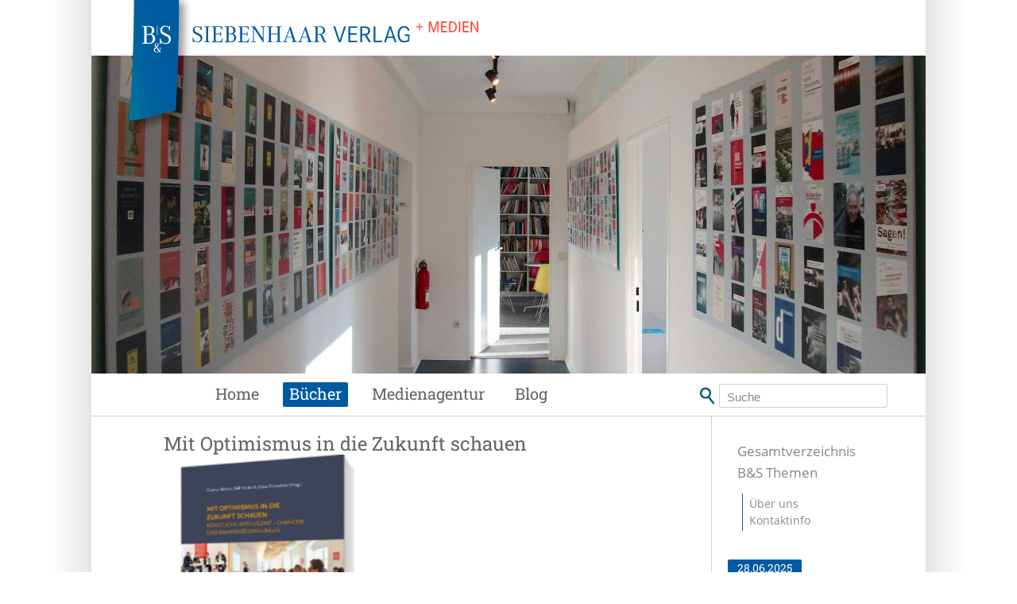

--- FILE ---
content_type: text/html; charset=UTF-8
request_url: https://www.siebenhaar-verlag.de/schlagwort/dirk-kretzschmar/
body_size: 42735
content:
<!DOCTYPE html>
<!--[if lt IE 7]>      <html class="no-js lt-ie9 lt-ie8 lt-ie7" lang="de"> <![endif]-->
<!--[if IE 7]>         <html class="no-js lt-ie9 lt-ie8" lang="de"> <![endif]-->
<!--[if IE 8]>         <html class="no-js lt-ie9" lang="de"> <![endif]-->
<!--[if gt IE 8]><!-->
<html class="no-js" lang="de"> <!--<![endif]-->
<head>
    <meta charset="utf-8">
    <title>Dirk Kretzschmar Archive - B&amp;S SIEBENHAAR VERLAGB&amp;S SIEBENHAAR VERLAG</title>
	<meta name='robots' content='index, follow, max-image-preview:large, max-snippet:-1, max-video-preview:-1' />
	<style>img:is([sizes="auto" i], [sizes^="auto," i]) { contain-intrinsic-size: 3000px 1500px }</style>
	
	<!-- This site is optimized with the Yoast SEO plugin v26.4 - https://yoast.com/wordpress/plugins/seo/ -->
	<link rel="canonical" href="https://www.siebenhaar-verlag.de/schlagwort/dirk-kretzschmar/" />
	<meta property="og:locale" content="de_DE" />
	<meta property="og:type" content="article" />
	<meta property="og:title" content="Dirk Kretzschmar Archive - B&amp;S SIEBENHAAR VERLAG" />
	<meta property="og:url" content="https://www.siebenhaar-verlag.de/schlagwort/dirk-kretzschmar/" />
	<meta property="og:site_name" content="B&amp;S SIEBENHAAR VERLAG" />
	<meta name="twitter:card" content="summary_large_image" />
	<script type="application/ld+json" class="yoast-schema-graph">{"@context":"https://schema.org","@graph":[{"@type":"CollectionPage","@id":"https://www.siebenhaar-verlag.de/schlagwort/dirk-kretzschmar/","url":"https://www.siebenhaar-verlag.de/schlagwort/dirk-kretzschmar/","name":"Dirk Kretzschmar Archive - B&amp;S SIEBENHAAR VERLAG","isPartOf":{"@id":"https://www.siebenhaar-verlag.de/#website"},"primaryImageOfPage":{"@id":"https://www.siebenhaar-verlag.de/schlagwort/dirk-kretzschmar/#primaryimage"},"image":{"@id":"https://www.siebenhaar-verlag.de/schlagwort/dirk-kretzschmar/#primaryimage"},"thumbnailUrl":"https://www.siebenhaar-verlag.de/wp-content/uploads/2019/01/01_22_19-kitb2018_kl-e1548238104443.png","breadcrumb":{"@id":"https://www.siebenhaar-verlag.de/schlagwort/dirk-kretzschmar/#breadcrumb"},"inLanguage":"de"},{"@type":"ImageObject","inLanguage":"de","@id":"https://www.siebenhaar-verlag.de/schlagwort/dirk-kretzschmar/#primaryimage","url":"https://www.siebenhaar-verlag.de/wp-content/uploads/2019/01/01_22_19-kitb2018_kl-e1548238104443.png","contentUrl":"https://www.siebenhaar-verlag.de/wp-content/uploads/2019/01/01_22_19-kitb2018_kl-e1548238104443.png","width":372,"height":528},{"@type":"BreadcrumbList","@id":"https://www.siebenhaar-verlag.de/schlagwort/dirk-kretzschmar/#breadcrumb","itemListElement":[{"@type":"ListItem","position":1,"name":"Startseite","item":"https://www.siebenhaar-verlag.de/"},{"@type":"ListItem","position":2,"name":"Dirk Kretzschmar"}]},{"@type":"WebSite","@id":"https://www.siebenhaar-verlag.de/#website","url":"https://www.siebenhaar-verlag.de/","name":"B&amp;S SIEBENHAAR VERLAG","description":"","potentialAction":[{"@type":"SearchAction","target":{"@type":"EntryPoint","urlTemplate":"https://www.siebenhaar-verlag.de/?s={search_term_string}"},"query-input":{"@type":"PropertyValueSpecification","valueRequired":true,"valueName":"search_term_string"}}],"inLanguage":"de"}]}</script>
	<!-- / Yoast SEO plugin. -->


<link rel="alternate" type="application/rss+xml" title="B&amp;S SIEBENHAAR VERLAG &raquo; Feed" href="https://www.siebenhaar-verlag.de/feed/" />
<link rel="alternate" type="application/rss+xml" title="B&amp;S SIEBENHAAR VERLAG &raquo; Kommentar-Feed" href="https://www.siebenhaar-verlag.de/comments/feed/" />
<link rel="alternate" type="application/rss+xml" title="B&amp;S SIEBENHAAR VERLAG &raquo; Dirk Kretzschmar Schlagwort Feed" href="https://www.siebenhaar-verlag.de/schlagwort/dirk-kretzschmar/feed/" />
<script type="text/javascript">
/* <![CDATA[ */
window._wpemojiSettings = {"baseUrl":"https:\/\/s.w.org\/images\/core\/emoji\/16.0.1\/72x72\/","ext":".png","svgUrl":"https:\/\/s.w.org\/images\/core\/emoji\/16.0.1\/svg\/","svgExt":".svg","source":{"concatemoji":"https:\/\/www.siebenhaar-verlag.de\/wp-includes\/js\/wp-emoji-release.min.js?ver=6.8.3"}};
/*! This file is auto-generated */
!function(s,n){var o,i,e;function c(e){try{var t={supportTests:e,timestamp:(new Date).valueOf()};sessionStorage.setItem(o,JSON.stringify(t))}catch(e){}}function p(e,t,n){e.clearRect(0,0,e.canvas.width,e.canvas.height),e.fillText(t,0,0);var t=new Uint32Array(e.getImageData(0,0,e.canvas.width,e.canvas.height).data),a=(e.clearRect(0,0,e.canvas.width,e.canvas.height),e.fillText(n,0,0),new Uint32Array(e.getImageData(0,0,e.canvas.width,e.canvas.height).data));return t.every(function(e,t){return e===a[t]})}function u(e,t){e.clearRect(0,0,e.canvas.width,e.canvas.height),e.fillText(t,0,0);for(var n=e.getImageData(16,16,1,1),a=0;a<n.data.length;a++)if(0!==n.data[a])return!1;return!0}function f(e,t,n,a){switch(t){case"flag":return n(e,"\ud83c\udff3\ufe0f\u200d\u26a7\ufe0f","\ud83c\udff3\ufe0f\u200b\u26a7\ufe0f")?!1:!n(e,"\ud83c\udde8\ud83c\uddf6","\ud83c\udde8\u200b\ud83c\uddf6")&&!n(e,"\ud83c\udff4\udb40\udc67\udb40\udc62\udb40\udc65\udb40\udc6e\udb40\udc67\udb40\udc7f","\ud83c\udff4\u200b\udb40\udc67\u200b\udb40\udc62\u200b\udb40\udc65\u200b\udb40\udc6e\u200b\udb40\udc67\u200b\udb40\udc7f");case"emoji":return!a(e,"\ud83e\udedf")}return!1}function g(e,t,n,a){var r="undefined"!=typeof WorkerGlobalScope&&self instanceof WorkerGlobalScope?new OffscreenCanvas(300,150):s.createElement("canvas"),o=r.getContext("2d",{willReadFrequently:!0}),i=(o.textBaseline="top",o.font="600 32px Arial",{});return e.forEach(function(e){i[e]=t(o,e,n,a)}),i}function t(e){var t=s.createElement("script");t.src=e,t.defer=!0,s.head.appendChild(t)}"undefined"!=typeof Promise&&(o="wpEmojiSettingsSupports",i=["flag","emoji"],n.supports={everything:!0,everythingExceptFlag:!0},e=new Promise(function(e){s.addEventListener("DOMContentLoaded",e,{once:!0})}),new Promise(function(t){var n=function(){try{var e=JSON.parse(sessionStorage.getItem(o));if("object"==typeof e&&"number"==typeof e.timestamp&&(new Date).valueOf()<e.timestamp+604800&&"object"==typeof e.supportTests)return e.supportTests}catch(e){}return null}();if(!n){if("undefined"!=typeof Worker&&"undefined"!=typeof OffscreenCanvas&&"undefined"!=typeof URL&&URL.createObjectURL&&"undefined"!=typeof Blob)try{var e="postMessage("+g.toString()+"("+[JSON.stringify(i),f.toString(),p.toString(),u.toString()].join(",")+"));",a=new Blob([e],{type:"text/javascript"}),r=new Worker(URL.createObjectURL(a),{name:"wpTestEmojiSupports"});return void(r.onmessage=function(e){c(n=e.data),r.terminate(),t(n)})}catch(e){}c(n=g(i,f,p,u))}t(n)}).then(function(e){for(var t in e)n.supports[t]=e[t],n.supports.everything=n.supports.everything&&n.supports[t],"flag"!==t&&(n.supports.everythingExceptFlag=n.supports.everythingExceptFlag&&n.supports[t]);n.supports.everythingExceptFlag=n.supports.everythingExceptFlag&&!n.supports.flag,n.DOMReady=!1,n.readyCallback=function(){n.DOMReady=!0}}).then(function(){return e}).then(function(){var e;n.supports.everything||(n.readyCallback(),(e=n.source||{}).concatemoji?t(e.concatemoji):e.wpemoji&&e.twemoji&&(t(e.twemoji),t(e.wpemoji)))}))}((window,document),window._wpemojiSettings);
/* ]]> */
</script>
<style id='wp-emoji-styles-inline-css' type='text/css'>

	img.wp-smiley, img.emoji {
		display: inline !important;
		border: none !important;
		box-shadow: none !important;
		height: 1em !important;
		width: 1em !important;
		margin: 0 0.07em !important;
		vertical-align: -0.1em !important;
		background: none !important;
		padding: 0 !important;
	}
</style>
<style id='global-styles-inline-css' type='text/css'>
:root{--wp--preset--aspect-ratio--square: 1;--wp--preset--aspect-ratio--4-3: 4/3;--wp--preset--aspect-ratio--3-4: 3/4;--wp--preset--aspect-ratio--3-2: 3/2;--wp--preset--aspect-ratio--2-3: 2/3;--wp--preset--aspect-ratio--16-9: 16/9;--wp--preset--aspect-ratio--9-16: 9/16;--wp--preset--color--black: #000000;--wp--preset--color--cyan-bluish-gray: #abb8c3;--wp--preset--color--white: #ffffff;--wp--preset--color--pale-pink: #f78da7;--wp--preset--color--vivid-red: #cf2e2e;--wp--preset--color--luminous-vivid-orange: #ff6900;--wp--preset--color--luminous-vivid-amber: #fcb900;--wp--preset--color--light-green-cyan: #7bdcb5;--wp--preset--color--vivid-green-cyan: #00d084;--wp--preset--color--pale-cyan-blue: #8ed1fc;--wp--preset--color--vivid-cyan-blue: #0693e3;--wp--preset--color--vivid-purple: #9b51e0;--wp--preset--gradient--vivid-cyan-blue-to-vivid-purple: linear-gradient(135deg,rgba(6,147,227,1) 0%,rgb(155,81,224) 100%);--wp--preset--gradient--light-green-cyan-to-vivid-green-cyan: linear-gradient(135deg,rgb(122,220,180) 0%,rgb(0,208,130) 100%);--wp--preset--gradient--luminous-vivid-amber-to-luminous-vivid-orange: linear-gradient(135deg,rgba(252,185,0,1) 0%,rgba(255,105,0,1) 100%);--wp--preset--gradient--luminous-vivid-orange-to-vivid-red: linear-gradient(135deg,rgba(255,105,0,1) 0%,rgb(207,46,46) 100%);--wp--preset--gradient--very-light-gray-to-cyan-bluish-gray: linear-gradient(135deg,rgb(238,238,238) 0%,rgb(169,184,195) 100%);--wp--preset--gradient--cool-to-warm-spectrum: linear-gradient(135deg,rgb(74,234,220) 0%,rgb(151,120,209) 20%,rgb(207,42,186) 40%,rgb(238,44,130) 60%,rgb(251,105,98) 80%,rgb(254,248,76) 100%);--wp--preset--gradient--blush-light-purple: linear-gradient(135deg,rgb(255,206,236) 0%,rgb(152,150,240) 100%);--wp--preset--gradient--blush-bordeaux: linear-gradient(135deg,rgb(254,205,165) 0%,rgb(254,45,45) 50%,rgb(107,0,62) 100%);--wp--preset--gradient--luminous-dusk: linear-gradient(135deg,rgb(255,203,112) 0%,rgb(199,81,192) 50%,rgb(65,88,208) 100%);--wp--preset--gradient--pale-ocean: linear-gradient(135deg,rgb(255,245,203) 0%,rgb(182,227,212) 50%,rgb(51,167,181) 100%);--wp--preset--gradient--electric-grass: linear-gradient(135deg,rgb(202,248,128) 0%,rgb(113,206,126) 100%);--wp--preset--gradient--midnight: linear-gradient(135deg,rgb(2,3,129) 0%,rgb(40,116,252) 100%);--wp--preset--font-size--small: 13px;--wp--preset--font-size--medium: 20px;--wp--preset--font-size--large: 36px;--wp--preset--font-size--x-large: 42px;--wp--preset--spacing--20: 0.44rem;--wp--preset--spacing--30: 0.67rem;--wp--preset--spacing--40: 1rem;--wp--preset--spacing--50: 1.5rem;--wp--preset--spacing--60: 2.25rem;--wp--preset--spacing--70: 3.38rem;--wp--preset--spacing--80: 5.06rem;--wp--preset--shadow--natural: 6px 6px 9px rgba(0, 0, 0, 0.2);--wp--preset--shadow--deep: 12px 12px 50px rgba(0, 0, 0, 0.4);--wp--preset--shadow--sharp: 6px 6px 0px rgba(0, 0, 0, 0.2);--wp--preset--shadow--outlined: 6px 6px 0px -3px rgba(255, 255, 255, 1), 6px 6px rgba(0, 0, 0, 1);--wp--preset--shadow--crisp: 6px 6px 0px rgba(0, 0, 0, 1);}:where(body) { margin: 0; }.wp-site-blocks > .alignleft { float: left; margin-right: 2em; }.wp-site-blocks > .alignright { float: right; margin-left: 2em; }.wp-site-blocks > .aligncenter { justify-content: center; margin-left: auto; margin-right: auto; }:where(.is-layout-flex){gap: 0.5em;}:where(.is-layout-grid){gap: 0.5em;}.is-layout-flow > .alignleft{float: left;margin-inline-start: 0;margin-inline-end: 2em;}.is-layout-flow > .alignright{float: right;margin-inline-start: 2em;margin-inline-end: 0;}.is-layout-flow > .aligncenter{margin-left: auto !important;margin-right: auto !important;}.is-layout-constrained > .alignleft{float: left;margin-inline-start: 0;margin-inline-end: 2em;}.is-layout-constrained > .alignright{float: right;margin-inline-start: 2em;margin-inline-end: 0;}.is-layout-constrained > .aligncenter{margin-left: auto !important;margin-right: auto !important;}.is-layout-constrained > :where(:not(.alignleft):not(.alignright):not(.alignfull)){margin-left: auto !important;margin-right: auto !important;}body .is-layout-flex{display: flex;}.is-layout-flex{flex-wrap: wrap;align-items: center;}.is-layout-flex > :is(*, div){margin: 0;}body .is-layout-grid{display: grid;}.is-layout-grid > :is(*, div){margin: 0;}body{padding-top: 0px;padding-right: 0px;padding-bottom: 0px;padding-left: 0px;}a:where(:not(.wp-element-button)){text-decoration: underline;}:root :where(.wp-element-button, .wp-block-button__link){background-color: #32373c;border-width: 0;color: #fff;font-family: inherit;font-size: inherit;line-height: inherit;padding: calc(0.667em + 2px) calc(1.333em + 2px);text-decoration: none;}.has-black-color{color: var(--wp--preset--color--black) !important;}.has-cyan-bluish-gray-color{color: var(--wp--preset--color--cyan-bluish-gray) !important;}.has-white-color{color: var(--wp--preset--color--white) !important;}.has-pale-pink-color{color: var(--wp--preset--color--pale-pink) !important;}.has-vivid-red-color{color: var(--wp--preset--color--vivid-red) !important;}.has-luminous-vivid-orange-color{color: var(--wp--preset--color--luminous-vivid-orange) !important;}.has-luminous-vivid-amber-color{color: var(--wp--preset--color--luminous-vivid-amber) !important;}.has-light-green-cyan-color{color: var(--wp--preset--color--light-green-cyan) !important;}.has-vivid-green-cyan-color{color: var(--wp--preset--color--vivid-green-cyan) !important;}.has-pale-cyan-blue-color{color: var(--wp--preset--color--pale-cyan-blue) !important;}.has-vivid-cyan-blue-color{color: var(--wp--preset--color--vivid-cyan-blue) !important;}.has-vivid-purple-color{color: var(--wp--preset--color--vivid-purple) !important;}.has-black-background-color{background-color: var(--wp--preset--color--black) !important;}.has-cyan-bluish-gray-background-color{background-color: var(--wp--preset--color--cyan-bluish-gray) !important;}.has-white-background-color{background-color: var(--wp--preset--color--white) !important;}.has-pale-pink-background-color{background-color: var(--wp--preset--color--pale-pink) !important;}.has-vivid-red-background-color{background-color: var(--wp--preset--color--vivid-red) !important;}.has-luminous-vivid-orange-background-color{background-color: var(--wp--preset--color--luminous-vivid-orange) !important;}.has-luminous-vivid-amber-background-color{background-color: var(--wp--preset--color--luminous-vivid-amber) !important;}.has-light-green-cyan-background-color{background-color: var(--wp--preset--color--light-green-cyan) !important;}.has-vivid-green-cyan-background-color{background-color: var(--wp--preset--color--vivid-green-cyan) !important;}.has-pale-cyan-blue-background-color{background-color: var(--wp--preset--color--pale-cyan-blue) !important;}.has-vivid-cyan-blue-background-color{background-color: var(--wp--preset--color--vivid-cyan-blue) !important;}.has-vivid-purple-background-color{background-color: var(--wp--preset--color--vivid-purple) !important;}.has-black-border-color{border-color: var(--wp--preset--color--black) !important;}.has-cyan-bluish-gray-border-color{border-color: var(--wp--preset--color--cyan-bluish-gray) !important;}.has-white-border-color{border-color: var(--wp--preset--color--white) !important;}.has-pale-pink-border-color{border-color: var(--wp--preset--color--pale-pink) !important;}.has-vivid-red-border-color{border-color: var(--wp--preset--color--vivid-red) !important;}.has-luminous-vivid-orange-border-color{border-color: var(--wp--preset--color--luminous-vivid-orange) !important;}.has-luminous-vivid-amber-border-color{border-color: var(--wp--preset--color--luminous-vivid-amber) !important;}.has-light-green-cyan-border-color{border-color: var(--wp--preset--color--light-green-cyan) !important;}.has-vivid-green-cyan-border-color{border-color: var(--wp--preset--color--vivid-green-cyan) !important;}.has-pale-cyan-blue-border-color{border-color: var(--wp--preset--color--pale-cyan-blue) !important;}.has-vivid-cyan-blue-border-color{border-color: var(--wp--preset--color--vivid-cyan-blue) !important;}.has-vivid-purple-border-color{border-color: var(--wp--preset--color--vivid-purple) !important;}.has-vivid-cyan-blue-to-vivid-purple-gradient-background{background: var(--wp--preset--gradient--vivid-cyan-blue-to-vivid-purple) !important;}.has-light-green-cyan-to-vivid-green-cyan-gradient-background{background: var(--wp--preset--gradient--light-green-cyan-to-vivid-green-cyan) !important;}.has-luminous-vivid-amber-to-luminous-vivid-orange-gradient-background{background: var(--wp--preset--gradient--luminous-vivid-amber-to-luminous-vivid-orange) !important;}.has-luminous-vivid-orange-to-vivid-red-gradient-background{background: var(--wp--preset--gradient--luminous-vivid-orange-to-vivid-red) !important;}.has-very-light-gray-to-cyan-bluish-gray-gradient-background{background: var(--wp--preset--gradient--very-light-gray-to-cyan-bluish-gray) !important;}.has-cool-to-warm-spectrum-gradient-background{background: var(--wp--preset--gradient--cool-to-warm-spectrum) !important;}.has-blush-light-purple-gradient-background{background: var(--wp--preset--gradient--blush-light-purple) !important;}.has-blush-bordeaux-gradient-background{background: var(--wp--preset--gradient--blush-bordeaux) !important;}.has-luminous-dusk-gradient-background{background: var(--wp--preset--gradient--luminous-dusk) !important;}.has-pale-ocean-gradient-background{background: var(--wp--preset--gradient--pale-ocean) !important;}.has-electric-grass-gradient-background{background: var(--wp--preset--gradient--electric-grass) !important;}.has-midnight-gradient-background{background: var(--wp--preset--gradient--midnight) !important;}.has-small-font-size{font-size: var(--wp--preset--font-size--small) !important;}.has-medium-font-size{font-size: var(--wp--preset--font-size--medium) !important;}.has-large-font-size{font-size: var(--wp--preset--font-size--large) !important;}.has-x-large-font-size{font-size: var(--wp--preset--font-size--x-large) !important;}
:where(.wp-block-post-template.is-layout-flex){gap: 1.25em;}:where(.wp-block-post-template.is-layout-grid){gap: 1.25em;}
:where(.wp-block-columns.is-layout-flex){gap: 2em;}:where(.wp-block-columns.is-layout-grid){gap: 2em;}
:root :where(.wp-block-pullquote){font-size: 1.5em;line-height: 1.6;}
</style>
<link rel='stylesheet' id='contact-form-7-css' href='https://www.siebenhaar-verlag.de/wp-content/plugins/contact-form-7/includes/css/styles.css?ver=6.1.3' type='text/css' media='all' />
<link rel='stylesheet' id='julia-wp-block-library-css' href='https://www.siebenhaar-verlag.de/wp-content/themes/siebenhaar/assets/css/julia-wp-block-library.6.8.3.css?ver=6.8.3' type='text/css' media='all' />
<link rel='stylesheet' id='jb_julia_blocks-style-css' href='https://www.siebenhaar-verlag.de/wp-content/plugins/jb-julia-blocks/assets/css/style.min.css?ver=20251118.133721' type='text/css' media='all' />
<link rel='stylesheet' id='fontawesome-css' href='https://www.siebenhaar-verlag.de/wp-content/plugins/jb-julia-blocks/assets/fonts/fontawesome/css/all.min.css?ver=20240210.090642' type='text/css' media='all' />
<link rel='stylesheet' id='-style-css' href='https://www.siebenhaar-verlag.de/wp-content/themes/siebenhaar/assets/css/style.min.css?ver=20251118.143111' type='text/css' media='all' />
<link rel='stylesheet' id='fancybox-css' href='https://www.siebenhaar-verlag.de/wp-content/themes/siebenhaar/assets/vendor/fancybox/jquery.fancybox.css?ver=20240222.235148' type='text/css' media='all' />
<script type="text/javascript" src="https://www.siebenhaar-verlag.de/wp-content/plugins/jb-julia-blocks/assets/js/frontend.min.js?ver=20251118.133721" id="jb_julia_blocks-frontend-js" defer="defer" data-wp-strategy="defer"></script>
<script type="text/javascript" defer="defer" src="https://www.siebenhaar-verlag.de/wp-content/themes/siebenhaar/assets/js/frontend.min.js?ver=20240223.000100" id="-frontend--defer-js"></script>
<script type="text/javascript" src="https://www.siebenhaar-verlag.de/wp-includes/js/jquery/jquery.min.js?ver=3.7.1" id="jquery-core-js"></script>
<script type="text/javascript" src="https://www.siebenhaar-verlag.de/wp-includes/js/jquery/jquery-migrate.min.js?ver=3.4.1" id="jquery-migrate-js"></script>
<link rel="https://api.w.org/" href="https://www.siebenhaar-verlag.de/wp-json/" /><link rel="alternate" title="JSON" type="application/json" href="https://www.siebenhaar-verlag.de/wp-json/wp/v2/schlagwort/3876" /><link rel="EditURI" type="application/rsd+xml" title="RSD" href="https://www.siebenhaar-verlag.de/xmlrpc.php?rsd" />
<meta name="generator" content="WordPress 6.8.3" />
<meta name = "viewport" content = "user-scalable=yes, width=device-width, initial-scale = 1.0">
	<meta name="apple-mobile-web-app-capable" content="yes" />
	<meta name="apple-mobile-web-app-status-bar-style" content="black" /><script>var jbBlockFeaturePostsIncludes="https://www.siebenhaar-verlag.de/wp-content/plugins/jb-julia-blocks//blocks/featured-posts/includes/";</script>		<style type="text/css" id="wp-custom-css">
			#topbar .facebook { display: none;}		</style>
		</head>
<!-- header.php START-->

<body class="archive tax-schlagwort term-dirk-kretzschmar term-3876 wp-theme-siebenhaar buch page-">
<!--[if lt IE 9]><script src="https://www.siebenhaar-verlag.de/wp-content/themes/siebenhaar/js/vendor/respond.min.js"></script><![endif]-->
<header id="header" class="site-header">

    <section id='search_mobil' class="mobil">
		<form action="https://www.siebenhaar-verlag.de" id="searchform" class="searchform" method="get">
    <fieldset>
        <input type="submit" value=" ">
        <input type="text" id="s" name="s" placeholder="Suche" required/>
    </fieldset>
</form>    </section>

    <section id='navigation_mobil' class="mobil">
		<nav class="menu-hauptmenue-mobil-container"><ul id="menu-hauptmenue-mobil" class=""><li id="menu-item-1002838" class="menu-item menu-item-type-post_type menu-item-object-page menu-item-home menu-item-1002838"><a href="https://www.siebenhaar-verlag.de/">Home</a></li>
<li id="menu-item-1002841" class="menu-item menu-item-type-post_type_archive menu-item-object-buch menu-item-has-children menu-item-1002841"><a href="https://www.siebenhaar-verlag.de/buch/">Bücher</a>
<ul class="sub-menu">
	<li id="menu-item-1004375" class="menu-item menu-item-type-taxonomy menu-item-object-lieferbarkeit menu-item-1004375"><a href="https://www.siebenhaar-verlag.de/lieferbarkeit/neuerscheinungen/">Neuerscheinungen</a></li>
	<li id="menu-item-1004376" class="menu-item menu-item-type-custom menu-item-object-custom menu-item-1004376"><a href="https://www.siebenhaar-verlag.de/wp-content/uploads/2024/02/bs-siebenhaar-verlagsprogramm-2024-web.pdf">Vorschau</a></li>
	<li id="menu-item-1002842" class="menu-item menu-item-type-post_type menu-item-object-page menu-item-1002842"><a href="https://www.siebenhaar-verlag.de/reihen-themen/">B&#038;S Themen</a></li>
</ul>
</li>
<li id="menu-item-1004379" class="menu-medienagentur menu-item menu-item-type-post_type_archive menu-item-object-medienagentur menu-item-1004379"><a href="https://www.siebenhaar-verlag.de/medienagentur/">Medienagentur</a></li>
<li id="menu-item-1004381" class="menu-item menu-item-type-post_type menu-item-object-page current_page_parent menu-item-1004381"><a href="https://www.siebenhaar-verlag.de/blog/">Blog</a></li>
<li id="menu-item-1002839" class="menu-item menu-item-type-post_type menu-item-object-page menu-item-1002839"><a href="https://www.siebenhaar-verlag.de/kontaktinfo/">Kontaktinfo</a></li>
<li id="menu-item-1002840" class="menu-item menu-item-type-post_type menu-item-object-page menu-item-1002840"><a href="https://www.siebenhaar-verlag.de/impressum/">Impressum</a></li>
</ul></nav>
    </section>

    <section id='topbar' class=''>
        <h1 class="site-title"><a class="site-title-link" href="https://www.siebenhaar-verlag.de">Siebenhaar Verlag + Medien</a></h1>
        <aside>
            <a class='menu open mobil' href='#navigation_mobil'></a>
            <a class='menu close mobil' href='#'></a>
            <a class='search open mobil' href='#search_mobil'></a>
            <a class='search close mobil' href='#'></a>
			        </aside>
    </section>
	<section id='slider_top' class='slider_top'></section>    <section id='navigation' class='main-navigation '>
		<nav class="menu-hauptmenue-container"><ul id="menu-hauptmenue" class=""><li id="menu-item-1001358" class="menu-home menu-item menu-item-type-post_type menu-item-object-page menu-item-home menu-item-1001358"><a href="https://www.siebenhaar-verlag.de/">Home</a></li>
<li id="menu-item-1001699" class="menu-buch menu-item menu-item-type-post_type_archive menu-item-object-buch menu-item-1001699"><a href="https://www.siebenhaar-verlag.de/buch/">Bücher</a></li>
<li id="menu-item-1004378" class="menu-medienagentur menu-item menu-item-type-post_type_archive menu-item-object-medienagentur menu-item-1004378"><a href="https://www.siebenhaar-verlag.de/medienagentur/">Medienagentur</a></li>
<li id="menu-item-1002995" class="menu-item menu-item-type-post_type menu-item-object-page current_page_parent menu-item-1002995"><a href="https://www.siebenhaar-verlag.de/blog/">Blog</a></li>
</ul></nav><form action="https://www.siebenhaar-verlag.de" id="searchform" class="searchform" method="get">
    <fieldset>
        <input type="submit" value=" ">
        <input type="text" id="s" name="s" placeholder="Suche" required/>
    </fieldset>
</form>    </section>
   
</header>
<main id='main' class='main'>
    <!-- header.php ENDE-->
    <section id="primary" class="primary">
		
		    <article class="post-1003556 buch type-buch status-publish has-post-thumbnail lieferbarkeit-lieferbar herausgeber-bender-gunnar herausgeber-ralf-herbrich herausgeber-siebenhaar-klaus einbandart-paperback schlagwort-algorithmen schlagwort-aljoscha-burchardt schlagwort-amazon schlagwort-amazon-academy-on-innovation schlagwort-andreas-boes schlagwort-autonomes-fahren schlagwort-berlin schlagwort-bernhard-schoelkopf schlagwort-betterplace-org schlagwort-big-data schlagwort-cherno-jobatey schlagwort-christian-bauckhage schlagwort-daten schlagwort-datenbanken schlagwort-datenschutz schlagwort-datenverarbeitung schlagwort-deutscher-bundestag schlagwort-deutsches-forschungszentrum-fuer-kuenstliche-intelligenz schlagwort-deutschland schlagwort-digital schlagwort-digitale-revolution schlagwort-digitalisierung schlagwort-dirk-kretzschmar schlagwort-diskussion schlagwort-einstein-center schlagwort-elisabeth-vogl schlagwort-entwicklung schlagwort-europa schlagwort-europarat schlagwort-forderungen schlagwort-forschung schlagwort-fortschritt schlagwort-freie-universitaet-berlin schlagwort-fu-berlin schlagwort-gesellschaft schlagwort-gesellschaftliche-verantwortung schlagwort-gottfried-ludewig schlagwort-gunnar-bender schlagwort-informationsverarbeitung schlagwort-innovation schlagwort-intelligenz schlagwort-interdisziplinaer schlagwort-jens-zimmermann schlagwort-joachim-buehler schlagwort-joachim-m-buhmann schlagwort-joana-breidenbach schlagwort-joerg-draeger schlagwort-ki schlagwort-klaus-siebenhaar schlagwort-kontrolle schlagwort-kuenstliche-intelligenz schlagwort-lea-helmers schlagwort-lorena-jaume-palasi schlagwort-machine-learning schlagwort-martin-hirsch schlagwort-martina-mara schlagwort-medien schlagwort-mensch-maschine-beziehung schlagwort-politik schlagwort-problematik schlagwort-rahmenbedingungen schlagwort-ralf-herbrich schlagwort-regulierungen schlagwort-roboterpsychologie schlagwort-sicherheit schlagwort-sozialpolitik schlagwort-soziologie schlagwort-spd schlagwort-tagung schlagwort-technologie schlagwort-thinktank schlagwort-vdtuev schlagwort-vertrauen schlagwort-wissenschaft schlagwort-wolfgang-schulz schlagwort-zukunft kategorie-bs-wissenschaft kategorie-politik-gesellschaft-und-zeitgeschichte entry">
		<h2 class="entry-title">Mit Optimismus in die Zukunft schauen</h2>
        <figure class="entry-image">
			            <a class="fancybox" rel="group_1003556" title=""
               href="https://www.siebenhaar-verlag.de/wp-content/uploads/2019/01/01_22_19-kitb2018_kl-e1548238104443.png">
				<img width="211" height="300" src="https://www.siebenhaar-verlag.de/wp-content/uploads/2019/01/01_22_19-kitb2018_kl-e1548238104443-211x300.png" class="attachment-medium size-medium wp-post-image" alt="" decoding="async" fetchpriority="high" srcset="https://www.siebenhaar-verlag.de/wp-content/uploads/2019/01/01_22_19-kitb2018_kl-e1548238104443-211x300.png 211w, https://www.siebenhaar-verlag.de/wp-content/uploads/2019/01/01_22_19-kitb2018_kl-e1548238104443.png 372w" sizes="(max-width: 211px) 100vw, 211px" />            </a>
		            <a aria-hidden="true" href="https://www.siebenhaar-verlag.de/buch/mit-optimismus-in-die-zukunft-schauen/"></a>
        </figure>

        <div class="entry-content" role="presentation">Gunnar Bender, Ralf Herbrich, Klaus Siebenhaar (Hg.)</div>

        <p class="read-more-wrapper" role="presentation">
            <a class="read-more" href="https://www.siebenhaar-verlag.de/buch/mit-optimismus-in-die-zukunft-schauen/">
                <span class="read-more-text">zum Beitrag</span>
				<span class="read-more-title">Mit Optimismus in die Zukunft schauen</span>            </a>
        </p>

    </article>


    </section>

<aside id="secondary" class="secondary buch"><nav class="sidebar-mainmenu"><ul id="menu-seitenleiste-hauptmenue-buecher" class=""><li id="menu-item-1002998" class="menu-item menu-item-type-post_type_archive menu-item-object-buch menu-item-1002998"><a href="https://www.siebenhaar-verlag.de/buch/">Gesamtverzeichnis</a></li>
<li id="menu-item-1002999" class="menu-item menu-item-type-post_type menu-item-object-page menu-item-1002999"><a href="https://www.siebenhaar-verlag.de/reihen-themen/">B&#038;S Themen</a></li>
</ul></nav><nav class="sidebar-submenu"><ul id="menu-seitenleiste-untermenue" class=""><li id="menu-item-1001705" class="menu-item menu-item-type-post_type menu-item-object-page menu-item-1001705"><a href="https://www.siebenhaar-verlag.de/ueber-uns/">Über uns</a></li>
<li id="menu-item-1001707" class="menu-item menu-item-type-post_type menu-item-object-page menu-item-1001707"><a href="https://www.siebenhaar-verlag.de/kontaktinfo/">Kontaktinfo</a></li>
</ul></nav><ul class="wrapper-entries">
    <li class="sidebar-entry post-1004588 post type-post status-publish format-standard has-post-thumbnail category-veranstaltung tag-bebelplatz tag-buecherfest featured-seitenleiste featured-front-page">
		<div class="read-more-hidden" aria-hidden="true"><a class="read-more" href="https://www.siebenhaar-verlag.de/berliner-buecherfest-2025/"></a></div>
        <time class="time">28.06.2025</time>

        <div class="wrapper-title">
			<h2 class="entry-title">Berliner Bücherfest 2025</h2>			        </div>

        <figure class="entry-image"><img width="1536" height="864" src="https://www.siebenhaar-verlag.de/wp-content/uploads/2025/06/20250610_001811.jpg" class="attachment-post-thumbnail size-post-thumbnail wp-post-image" alt="" decoding="async" loading="lazy" srcset="https://www.siebenhaar-verlag.de/wp-content/uploads/2025/06/20250610_001811.jpg 1536w, https://www.siebenhaar-verlag.de/wp-content/uploads/2025/06/20250610_001811-300x169.jpg 300w, https://www.siebenhaar-verlag.de/wp-content/uploads/2025/06/20250610_001811-1024x576.jpg 1024w, https://www.siebenhaar-verlag.de/wp-content/uploads/2025/06/20250610_001811-768x432.jpg 768w" sizes="auto, (max-width: 1536px) 100vw, 1536px" /></figure>
    </li>


    <li class="sidebar-entry post-1004578 post type-post status-publish format-standard has-post-thumbnail category-allgemein category-veranstaltung tag-buchmesse tag-kassel tag-kasselbuch tag-palais-bellevue featured-seitenleiste">
		<div class="read-more-hidden" aria-hidden="true"><a class="read-more" href="https://www.siebenhaar-verlag.de/kasselbuch-2025/"></a></div>
        <time class="time">17.05.2025</time>

        <div class="wrapper-title">
			<h2 class="entry-title">KasselBuch 2025</h2>			        </div>

        <figure class="entry-image"><img width="1536" height="864" src="https://www.siebenhaar-verlag.de/wp-content/uploads/2025/06/20250610_000731.jpg" class="attachment-post-thumbnail size-post-thumbnail wp-post-image" alt="" decoding="async" loading="lazy" srcset="https://www.siebenhaar-verlag.de/wp-content/uploads/2025/06/20250610_000731.jpg 1536w, https://www.siebenhaar-verlag.de/wp-content/uploads/2025/06/20250610_000731-300x169.jpg 300w, https://www.siebenhaar-verlag.de/wp-content/uploads/2025/06/20250610_000731-1024x576.jpg 1024w, https://www.siebenhaar-verlag.de/wp-content/uploads/2025/06/20250610_000731-768x432.jpg 768w" sizes="auto, (max-width: 1536px) 100vw, 1536px" /></figure>
    </li>

</ul></aside><!-- footer.php START-->
<div class="clear"></div>
</main>
<footer id="colophon" class="site-footer">
	<nav class="menu-fuss-container"><ul id="menu-fuss" class=""><li id="menu-item-1004377" class="menu-item menu-item-type-post_type_archive menu-item-object-medienagentur menu-item-has-children menu-item-1004377"><a href="https://www.siebenhaar-verlag.de/medienagentur/">Medienagentur</a>
<ul class="sub-menu">
	<li id="menu-item-1004358" class="is-style-bold menu-item menu-item-type-post_type_archive menu-item-object-buch menu-item-has-children menu-item-1004358"><a href="https://www.siebenhaar-verlag.de/buch/">Bücher</a>
	<ul class="sub-menu">
		<li id="menu-item-1004359" class="menu-item menu-item-type-taxonomy menu-item-object-lieferbarkeit menu-item-1004359"><a href="https://www.siebenhaar-verlag.de/lieferbarkeit/neuerscheinungen/">Neuerscheinungen</a></li>
		<li id="menu-item-1004360" class="menu-item menu-item-type-custom menu-item-object-custom menu-item-1004360"><a target="_blank" href="https://www.siebenhaar-verlag.de/wp-content/uploads/2025/06/BS-Siebenhaar_Verlagsprogramm_2025_web.pdf">Vorschau</a></li>
		<li id="menu-item-1004362" class="menu-item menu-item-type-post_type menu-item-object-page menu-item-1004362"><a href="https://www.siebenhaar-verlag.de/reihen-themen/">B&#038;S Themen</a></li>
	</ul>
</li>
</ul>
</li>
<li id="menu-item-1004363" class="is-style-regular menu-item menu-item-type-post_type menu-item-object-page menu-item-has-children menu-item-1004363"><a href="https://www.siebenhaar-verlag.de/ueber-uns/">Über uns</a>
<ul class="sub-menu">
	<li id="menu-item-1004366" class="menu-item menu-item-type-post_type menu-item-object-page menu-item-1004366"><a href="https://www.siebenhaar-verlag.de/kontaktinfo/">Kontaktinfo</a></li>
	<li id="menu-item-1004364" class="menu-item menu-item-type-post_type menu-item-object-page menu-item-1004364"><a href="https://www.siebenhaar-verlag.de/datenschutzerklaerung/">Datenschutzerklärung</a></li>
	<li id="menu-item-1004365" class="menu-item menu-item-type-post_type menu-item-object-page menu-item-1004365"><a href="https://www.siebenhaar-verlag.de/impressum/">Impressum</a></li>
	<li id="menu-item-1004367" class="menu-item menu-item-type-post_type menu-item-object-page menu-item-1004367"><a href="https://www.siebenhaar-verlag.de/allgemeine-geschaeftsbedingungen/">AGB</a></li>
</ul>
</li>
</ul></nav></footer>
<script type="speculationrules">
{"prefetch":[{"source":"document","where":{"and":[{"href_matches":"\/*"},{"not":{"href_matches":["\/wp-*.php","\/wp-admin\/*","\/wp-content\/uploads\/*","\/wp-content\/*","\/wp-content\/plugins\/*","\/wp-content\/themes\/siebenhaar\/*","\/*\\?(.+)"]}},{"not":{"selector_matches":"a[rel~=\"nofollow\"]"}},{"not":{"selector_matches":".no-prefetch, .no-prefetch a"}}]},"eagerness":"conservative"}]}
</script>
<script type="text/javascript" src="https://www.siebenhaar-verlag.de/wp-includes/js/dist/hooks.min.js?ver=4d63a3d491d11ffd8ac6" id="wp-hooks-js"></script>
<script type="text/javascript" src="https://www.siebenhaar-verlag.de/wp-includes/js/dist/i18n.min.js?ver=5e580eb46a90c2b997e6" id="wp-i18n-js"></script>
<script type="text/javascript" id="wp-i18n-js-after">
/* <![CDATA[ */
wp.i18n.setLocaleData( { 'text direction\u0004ltr': [ 'ltr' ] } );
/* ]]> */
</script>
<script type="text/javascript" src="https://www.siebenhaar-verlag.de/wp-content/plugins/contact-form-7/includes/swv/js/index.js?ver=6.1.3" id="swv-js"></script>
<script type="text/javascript" id="contact-form-7-js-translations">
/* <![CDATA[ */
( function( domain, translations ) {
	var localeData = translations.locale_data[ domain ] || translations.locale_data.messages;
	localeData[""].domain = domain;
	wp.i18n.setLocaleData( localeData, domain );
} )( "contact-form-7", {"translation-revision-date":"2025-10-26 03:28:49+0000","generator":"GlotPress\/4.0.3","domain":"messages","locale_data":{"messages":{"":{"domain":"messages","plural-forms":"nplurals=2; plural=n != 1;","lang":"de"},"This contact form is placed in the wrong place.":["Dieses Kontaktformular wurde an der falschen Stelle platziert."],"Error:":["Fehler:"]}},"comment":{"reference":"includes\/js\/index.js"}} );
/* ]]> */
</script>
<script type="text/javascript" id="contact-form-7-js-before">
/* <![CDATA[ */
var wpcf7 = {
    "api": {
        "root": "https:\/\/www.siebenhaar-verlag.de\/wp-json\/",
        "namespace": "contact-form-7\/v1"
    }
};
/* ]]> */
</script>
<script type="text/javascript" src="https://www.siebenhaar-verlag.de/wp-content/plugins/contact-form-7/includes/js/index.js?ver=6.1.3" id="contact-form-7-js"></script>
<script type="text/javascript" src="https://www.siebenhaar-verlag.de/wp-content/themes/siebenhaar/assets/vendor/fancybox/jquery.fancybox.js?ver=20240222.235148" id="fancybox-js"></script>
<script type="text/javascript" src="https://www.siebenhaar-verlag.de/wp-content/themes/siebenhaar/assets/vendor/sh.fancybox.js?ver=20240222.235148" id="sh-fancybox-js"></script>
<script type="text/javascript" src="https://www.siebenhaar-verlag.de/wp-content/themes/siebenhaar/assets/vendor/jquery.flexslider.js?ver=20240222.235148" id="jquery-flexslider-js"></script>
<script type="text/javascript" src="https://www.siebenhaar-verlag.de/wp-content/themes/siebenhaar/assets/vendor/sh.flexslider.js?ver=20240222.235148" id="sh-flexslider-js"></script>
<script type="text/javascript" src="https://www.siebenhaar-verlag.de/wp-content/themes/siebenhaar/assets/vendor/sh.sticky-menu.js?ver=20240222.235148" id="sh-sticky-menu-js"></script>
<script type="text/javascript" src="https://www.siebenhaar-verlag.de/wp-content/themes/siebenhaar/assets/vendor/sh.socialnetwork.js?ver=20240222.235148" id="sh-social-network-js"></script>
<script type="text/javascript" src="https://www.siebenhaar-verlag.de/wp-content/themes/siebenhaar/assets/vendor/sh.toggler.js?ver=20240222.235148" id="sh.toggler-js"></script>
            <script type="text/javascript">
                jQuery(document).ready(function () {
                    var output = "<ul><li><img src='https://www.siebenhaar-verlag.de/wp-content/uploads/2019/02/img_0771_ret-1050x400.jpg' /></li><li><img src='https://www.siebenhaar-verlag.de/wp-content/uploads/2019/03/4-20170320_132322-1050x400.jpg' /></li><li><img src='https://www.siebenhaar-verlag.de/wp-content/uploads/2019/03/8b-1050x400.jpg' /></li><li><a href='https://www.siebenhaar-verlag.de/reihen-themen/'></a><img src='https://www.siebenhaar-verlag.de/wp-content/uploads/2017/05/img_0177-1050x400.jpg' /></li><li><img src='https://www.siebenhaar-verlag.de/wp-content/uploads/2016/11/coverfoto_auftragpublikum_bearb-e1478275634481-1050x400.jpeg' /></li><li><img src='https://www.siebenhaar-verlag.de/wp-content/uploads/2022/07/bauhaus-berlin344-e1658933710417-1050x400.jpg' /></li><li><img src='https://www.siebenhaar-verlag.de/wp-content/uploads/2022/07/bip-1050x400.jpg' /></li><li><img src='https://www.siebenhaar-verlag.de/wp-content/uploads/2022/07/bild-60-e1658933225705-1023x400.jpg' /></li></ul>";
                    var output_single = "<ul><li><img src='https://www.siebenhaar-verlag.de/wp-content/uploads/2019/02/img_0771_ret-1050x400.jpg' /></li></ul>";
                    var mql = window.matchMedia("(min-width:320px)");

                    slider_top(mql);
                    mql.addListener(slider_top);

                    function slider_top(mql) {
                        if (mql.matches) {
                            jQuery('#slider_top .wrap').remove();
                            jQuery('#slider_top').append("<div class='wrapper'>" + output + "</div>");
                            jQuery('#slider_top .wrapper').flexslider({
                                selector: "ul > li",
                                controlNav: false,
                                directionNav: false,
                                prevText: "",
                                nextText: "",
                                pauseOnAction: true,
                                pauseOnHover: true,
                                pausePlay: false,
                                pauseText: 'Pause',
                                playText: 'Play',
                                itemMargin: 0,
                                minItems: 1,
                                maxItems: 1,
                                startAt: 0,
                                slideshowSpeed: 10000,
                                animationSpeed: 600,
                                slideshow: true, // ANIMATION läuft alleine los
                                animation: 'fade',
                                useCSS: false,
                                reverse: false,
                                randomize: false,
                                easing: "swing",
                                direction: 'horizontal',
                                touch: true,
                                animationLoop: true,
                                smoothHeight: true,
                                //sync: "#sliderkontrolle"
                                start: function () {
                                    var hoehe = jQuery('#slider_top .wrapper li:first-child').css("height");
                                    jQuery('#slider_top .wrapper').css("height", hoehe);
                                },
                            });

                        } else {
                            jQuery('#slider_top .wrapper').remove();
                            jQuery('#slider_top').append("<div class='wrap'>" + output_single + "</div>");
                            //console.log ('Kleines Browserfenster min-width:740px ist false');
                        }
                    }

                });
            </script>
		

</body>
</html>
<!-- footer.php ENDE-->

--- FILE ---
content_type: text/css
request_url: https://www.siebenhaar-verlag.de/wp-content/themes/siebenhaar/assets/css/style.min.css?ver=20251118.143111
body_size: 64473
content:
@font-face{font-family:'Roboto Slab';src:url('../fonts/roboto-slab/RobotoSlab-Thin.ttf') format('truetype');font-weight:100;font-style:normal}@font-face{font-family:'Roboto Slab';src:url('../fonts/roboto-slab/RobotoSlab-Light.ttf') format('truetype');font-weight:300;font-style:normal}@font-face{font-family:'Roboto Slab';src:url('../fonts/roboto-slab/RobotoSlab-Regular.ttf') format('truetype');font-weight:400;font-style:normal}@font-face{font-family:'Roboto Slab';src:url('../fonts/roboto-slab/RobotoSlab-Bold.ttf') format('truetype');font-weight:700;font-style:normal}@font-face{font-family:'Open Sans';src:url('../fonts/open-sans/OpenSans-Light.ttf') format('truetype');font-weight:300;font-style:normal}@font-face{font-family:'Open Sans';src:url('../fonts/open-sans/OpenSans-LightItalic.ttf') format('truetype');font-weight:300;font-style:italic}@font-face{font-family:'Open Sans';src:url('../fonts/open-sans/OpenSans-Regular.ttf') format('truetype');font-weight:400;font-style:normal}@font-face{font-family:'Open Sans';src:url('../fonts/open-sans/OpenSans-Italic.ttf') format('truetype');font-weight:400;font-style:italic}@font-face{font-family:'Open Sans';src:url('../fonts/open-sans/OpenSans-SemiBold.ttf') format('truetype');font-weight:600;font-style:normal}@font-face{font-family:'Open Sans';src:url('../fonts/open-sans/OpenSans-SemiBoldItalic.ttf') format('truetype');font-weight:600;font-style:italic}@font-face{font-family:'Open Sans';src:url('../fonts/open-sans/OpenSans-Bold.ttf') format('truetype');font-weight:700;font-style:normal}@font-face{font-family:'Open Sans';src:url('../fonts/open-sans/OpenSans-BoldItalic.ttf') format('truetype');font-weight:700;font-style:italic}@font-face{font-family:'Open Sans';src:url('../fonts/open-sans/OpenSans-ExtraBold.ttf') format('truetype');font-weight:800;font-style:normal}@font-face{font-family:'Open Sans';src:url('../fonts/open-sans/OpenSans-ExtraBoldItalic.ttf') format('truetype');font-weight:800;font-style:italic}:root{--font-h:'Open Sans';--font-p:'Open Sans';--font-i:'Font Awesome 6 Free';--font-i-brands:'Font Awesome 6 Brands';--icon-font-weight:bold}:root{--icon-xmark:'\f00d';--icon-bars:'\f0c9';--icon-circle-half-stroke:'\f042';--icon-book-open-reader:'\f5da';--icon-magnifying-glass:'\f002';--icon-arrow-right-long:'\f178';--icon-chevron-right:'\f054';--icon-chevron-down:'\f078';--icon-globe:'\f0ac ';--icon-creative-commons-share:'\f4f2';--icon-wordpress-simple:'\f411';--icon-facebook-f:'\f39e';--icon-facebook:'\f09a';--icon-twitter:'\f099';--icon-tiktok:'\e07b';--icon-dribbble:'\f17d';--icon-google-plus:'\f2b3';--icon-pinterest:'\f0d2';--icon-github:'\f09b';--icon-tumblr:'\f173';--icon-youtube:'\f167';--icon-flickr:'\f16e';--icon-vimeo:'\f40a';--icon-instagram:'\f16d';--icon-codepen:'\f1cb';--icon-linkedin-in:'\f0e1';--icon-venus-double:'\f226';--icon-foursquare:'\f180';--icon-digg:'\f1a6';--icon-get-pocket:'\f265';--icon-xing:'\f168';--icon-stumbleupon:'\f1a4';--icon-spotify:'\f1bc';--icon-twitch:'\f1e8';--icon-dropbox:'\f16b';--icon-rss:'\f09e';--icon-skype:'\f17e';--icon-envelop:'\f0e0';--icon-at:'\0040'}:root{--space-outer:1.6rem;--space-column-gap:1.6rem;--space-row-gap:.8rem}@media (min-width:768px){:root{--space-outer:2rem;--space-column-gap:2rem;--space-row-gap:1rem}}:root{--animation-time:.3s;--shape-box-shadow:3px 5px 10px 0 rgba(0,0,0,0.3);--gradient-default:linear-gradient(48deg, #851624 0%, #f00 100%)}html,body,div,span,applet,object,iframe,h1,h2,h3,h4,h5,h6,p,blockquote,pre,a,abbr,acronym,address,big,cite,code,del,dfn,em,font,ins,kbd,q,s,samp,small,strike,strong,sub,sup,tt,var,dl,dt,dd,ol,ul,li,fieldset,form,label,legend,table,caption,tbody,tfoot,thead,tr,th,td{border:0;font-family:inherit;font-size:100%;font-style:inherit;font-weight:inherit;margin:0;outline:0;padding:0;vertical-align:baseline}html{font-size:62.5%;-webkit-text-size-adjust:100%;-ms-text-size-adjust:100%}body{background:#fff}main,article,aside,details,figcaption,figure,footer,header,hgroup,nav,section{display:block}ol,ul{list-style:none}table{border-collapse:separate;border-spacing:0}caption,th,td{font-weight:normal;text-align:left}blockquote:before,blockquote:after,q:before,q:after{content:''}blockquote,q{quotes:'' ''}a:focus{outline:thin dotted}a:hover,a:active{outline:0}a img{border:0}:root{--color-black:#000000;--color-white:#fff;--color-gray:#cfcfcf;--color-gray-light:#f1f1f1;--color-gray-border:#e6e6e6;--color-verlag:#005aa0;--color-medienagentur:#ff3c32;--color-text:#646464;--color-text-hell:#878787;--color-h:#646464;--color-p:#646464;--color-p-light:#878787}.mixin-featured-front-page{width:calc(100% + 3.2rem);background-color:var(--color-verlag);display:grid;grid-template-columns:1fr 2fr;grid-template-rows:min-content min-content min-content;gap:.4rem;padding:0 2.4rem 0;margin:0 -1.6rem}.mixin-featured-front-page .entry-title{grid-column-start:2;grid-column-end:3;grid-row-start:1;grid-row-end:2;color:var(--color-white);font-weight:bold;text-align:left;margin:0;align-self:end}.mixin-featured-front-page .entry-image{grid-column-start:1;grid-column-end:2;grid-row-start:1;grid-row-end:4;align-self:start;aspect-ratio:unset}.mixin-featured-front-page .entry-content{grid-column-start:2;grid-column-end:3;text-align:left;font-size:12px;color:var(--color-white)}.mixin-featured-front-page .entry-content .wrapper-text{display:-webkit-box;-webkit-box-orient:vertical;-webkit-line-clamp:3;overflow:hidden;font-size:inherit;color:inherit;margin:0;height:54px}.mixin-featured-front-page .entry-content .wrapper-text p{font-size:inherit;color:inherit;margin:0}.mixin-featured-front-page .read-more-wrapper{grid-column-start:2;grid-column-end:3;justify-content:left;margin:0;padding:0;align-self:start}.mixin-featured-front-page .read-more-wrapper .read-more{color:var(--color-verlag);background-color:var(--color-white)}.mixin-featured-front-page .read-more-wrapper .read-more::before{background-image:url('../img/arrow-right-verlag.svg')}.mixin-featured-front-page .read-more-wrapper .read-more-text,.mixin-featured-front-page .read-more-wrapper .read-more-title{display:none}@media (min-width:768px){.mixin-featured-front-page{grid-template-columns:1fr 3fr;padding:0 24px;margin:0 -2rem;width:calc(100% + 4rem)}.mixin-featured-front-page .read-more-wrapper{justify-self:start;align-self:start}.mixin-featured-front-page .entry-title{font-size:2.4rem;align-self:end;height:auto}.mixin-featured-front-page .entry-content{font-size:1.6rem;height:auto}.mixin-featured-front-page .entry-content .wrapper-text{height:76px}}@media (min-width:1024px){.mixin-featured-front-page{margin-left:calc(7% * -1 - 4.4rem);width:calc(100% + 6.4rem + 7%)}}*{box-sizing:border-box;margin:0}html{scroll-behavior:smooth}[id]{scroll-margin-top:10rem}h1 a,h2 a,h3 a,h4 a,h5 a,h6 a,h1,h2,h3,h4,h5,h6{font-family:'Roboto Slab',serif;color:var(--color-h);font-weight:normal;font-size:24px;font-size:2.4rem;line-height:28px;line-height:2.8rem}h3 a,h3{font-size:1.8rem}p{font-family:'Open Sans',sans-serif;color:var(--color-p);font-weight:normal;font-size:14px;font-size:1.4rem;line-height:1.5;margin-bottom:1.5rem}ol,ul,li,blockquote{font-family:'Open Sans',sans-serif;color:var(--color-p);font-weight:normal;font-size:14px;font-size:1.4rem;line-height:1.5}input:focus{outline:none}a{color:var(--color-p-light);text-decoration:none;word-wrap:break-word}a:active,a:focus,a:hover{color:var(--color-verlag);outline:none}em,i{font-style:italic}strong,b{font-weight:700}figure a,figure img{display:block}.is-style-hidden,.hidden{display:none}.screen-reader-text{display:block;position:absolute;padding:0;width:1px;height:1px;overflow:hidden;z-index:-10;font-size:1px;text-indent:-9999px}.tool{font-family:'JetBrains Mono',monospace;color:var(--color-gray);font-size:1rem}.group:after{content:'';display:table;clear:both}.clear{clear:both}#wpadminbar{opacity:0}#wpadminbar:hover{opacity:.8}.display-none{display:none}.is-style-regular{font-weight:normal}.is-style-bold{font-weight:bold}.read-more-hidden,.read-more-hidden .read-more{display:block;position:absolute;width:100%;height:100%;left:0;top:0;margin:0}.read-more-wrapper{display:flex;justify-content:center}.read-more-wrapper .read-more{background-color:var(--color-verlag);color:var(--color-white);width:2.6rem;height:2rem;position:relative}.read-more-wrapper .read-more::before{content:'';display:block;position:absolute;left:.3rem;right:.2rem;top:.2rem;bottom:.2rem;width:auto;height:auto;background-image:url('../img/arrow-right.svg');background-size:contain;background-repeat:no-repeat;background-position:center center}.read-more-wrapper .read-more-text,.read-more-wrapper .read-more-title{display:none}.medienagentur .read-more-wrapper .read-more{background-color:var(--color-medienagentur)}.pagination{display:block;width:100%;margin:24px 0 12px}.pagination li{margin-right:calc(24px / 2);display:inline-block;font-family:'Roboto Slab',Times,serif;color:var(--color-h);font-weight:lighter;line-height:1;font-size:1.5rem}.pagination li.current-menu-item span,.pagination li:hover span,.pagination li.current-menu-item a,.pagination li:hover a{background:var(--color-verlag);color:var(--color-white);text-decoration:none}.medienagentur .pagination li.current-menu-item span,.medienagentur .pagination li:hover span,.medienagentur .pagination li.current-menu-item a,.medienagentur .pagination li:hover a{background:var(--color-medienagentur)}.pagination li span,.pagination li a{padding:24px/8 24px/4;font-family:'Roboto Slab',Times,serif;color:var(--color-h);font-weight:lighter;line-height:1;font-size:1.5rem}body{font-family:'Open Sans',sans-serif;color:var(--color-p);font-weight:normal;font-size:14px;font-size:1.4rem;line-height:1.5;background:var(--color-white);width:100%;min-width:320px;max-width:1050px;margin:0 auto;z-index:1;position:relative}@media (min-width:720px){body{width:calc(100% - 100px)}}body:before{display:block;background:var(--color-white);position:absolute;top:526px;width:100%;opacity:1;z-index:0;bottom:220px;height:auto}body>header{padding-top:40px;z-index:2}body>header section#topbar_clone,body>header section#topbar{padding-left:0;background:#fff;position:fixed;width:100%;min-width:320px;top:0;height:40px;z-index:36}body>header section#topbar_clone:after,body>header section#topbar:after{content:'';display:block;float:none;clear:both}body>header section#topbar_clone h1,body>header section#topbar h1,body>header section#topbar_clone h2,body>header section#topbar h2,body>header section#topbar_clone h3,body>header section#topbar h3{float:left;width:calc(100% - 12rem);height:100%;position:relative;background:none;z-index:100}body>header section#topbar_clone h1>a,body>header section#topbar h1>a,body>header section#topbar_clone h2>a,body>header section#topbar h2>a,body>header section#topbar_clone h3>a,body>header section#topbar h3>a{display:block;position:absolute;margin-left:10px;margin-top:10px;width:100%;height:100%;background:url('../img/logo-mobile.svg') 0 0 no-repeat;background-size:100%;text-indent:-9999px}body>header section#topbar_clone aside,body>header section#topbar aside{width:120px;padding-top:10px;padding-right:10px;z-index:100;height:40px;float:right;text-align:right}body>header section#topbar_clone aside a,body>header section#topbar aside a{height:20px;width:18px;background:url(../img/sh-social.png) 0 -2px no-repeat;display:inline-block;margin-left:12px}body>header section#topbar_clone aside a.facebook,body>header section#topbar aside a.facebook{background:url(../img/facebook.svg) 0 0 no-repeat;background-size:contain}body>header section#topbar_clone aside a.youtube,body>header section#topbar aside a.youtube{background-position:-30px -2px}body>header section#topbar_clone aside a.twitter,body>header section#topbar aside a.twitter{background-position:-66px -2px}body>header section#topbar_clone aside a.mobil.menu,body>header section#topbar aside a.mobil.menu{display:inline-block;background:url(../img/sh-hamburger.png) 0 0 no-repeat;background-size:contain}body>header section#topbar_clone aside a.mobil.menu.close,body>header section#topbar aside a.mobil.menu.close{display:none}body>header section#topbar_clone aside a.mobil.search,body>header section#topbar aside a.mobil.search{display:inline-block;background:url(../img/lupe.svg) 0 0 no-repeat;background-size:100%;height:21px}body>header section#topbar_clone aside a.mobil.search.close,body>header section#topbar aside a.mobil.search.close{display:none}body>header section#topbar_clone aside a:first-of-type,body>header section#topbar aside a:first-of-type{margin-left:0}body>header section#topbar_clone{display:none;top:0;z-index:36;height:168px}body>header section#topbar.single{display:block}body>header section#topbar_clone{position:fixed}body>header section#navigation_clone{visibility:hidden}body>header section#navigation_clone,body>header section#navigation{display:none;position:relative;z-index:40}body>header section#navigation_clone ul,body>header section#navigation ul{display:block;padding:15px 28% 15px 13.2%}body>header section#navigation_clone ul li,body>header section#navigation ul li{padding:0 9px;display:inline-block}body>header section#navigation_clone ul li.current-menu-item>a,body>header section#navigation ul li.current-menu-item>a,body>header section#navigation_clone ul li:hover>a,body>header section#navigation ul li:hover>a{background:var(--color-verlag);color:#fff;text-decoration:none}body>header section#navigation_clone ul li.current-menu-item.menu-medienagentur a,body>header section#navigation ul li.current-menu-item.menu-medienagentur a,body>header section#navigation_clone ul li:hover.menu-medienagentur a,body>header section#navigation ul li:hover.menu-medienagentur a{background:var(--color-medienagentur)}body>header section#navigation_clone ul li a,body>header section#navigation ul li a{padding:1px 8px 4px;border-radius:2px;-webkit-border-radius:2px;-moz-border-radius:2px;font-family:'Roboto Slab',Times,serif;color:var(--color-h);font-weight:normal;font-size:20px;font-size:2rem;line-height:1}body>header section#navigation_clone#navigation_clone,body>header section#navigation#navigation_clone{display:none;top:calc(24px * 8);top:57px;z-index:35;background:none;border-bottom:none}body>header section#navigation_clone#navigation_clone ul,body>header section#navigation#navigation_clone ul{padding-left:0;margin-left:15.05%;border-top:solid 1px var(--color-gray)}body>header section#navigation_clone#navigation_clone ul li:first-child,body>header section#navigation#navigation_clone ul li:first-child{padding-left:0}body>header section#navigation_clone form#searchform,body>header section#navigation form#searchform{position:absolute;width:20.2%;height:31px;right:4.6%;top:13px}body>header section#navigation_clone form#searchform input,body>header section#navigation form#searchform input{border:none;height:30px}body>header section#navigation_clone form#searchform input[type=text],body>header section#navigation form#searchform input[type=text]{width:100%;padding:2px 9px 0 9px;font-size:1.5rem;color:var(--color-p-light);display:block;border-radius:2px;-webkit-border-radius:2px;-moz-border-radius:2px;border:solid 1px var(--color-gray)}body>header section#navigation_clone form#searchform input[type=text]::-webkit-input-placeholder,body>header section#navigation form#searchform input[type=text]::-webkit-input-placeholder{color:var(--color-p-light);font-size:1.5rem}body>header section#navigation_clone form#searchform input[type=text]:-moz-placeholder,body>header section#navigation form#searchform input[type=text]:-moz-placeholder{color:var(--color-p-light);font-size:1.5rem}body>header section#navigation_clone form#searchform input[type=text]::-moz-placeholder,body>header section#navigation form#searchform input[type=text]::-moz-placeholder{color:var(--color-p-light);font-size:1.5rem}body>header section#navigation_clone form#searchform input[type=text]:-ms-input-placeholder,body>header section#navigation form#searchform input[type=text]:-ms-input-placeholder{color:var(--color-p-light);font-size:1.5rem}body>header section#navigation_clone form#searchform input[type=submit],body>header section#navigation form#searchform input[type=submit]{width:30px;text-align:center;position:absolute;right:100%;top:0px;background:url(../img/sh-lupe.png) left top no-repeat;cursor:pointer}body>header section#navigation_clone#navigation_clone,body>header section#navigation#navigation_clone{position:fixed;background:#fff}body>header #up_down_home{display:none}body>header #navigation_mobil{display:none}body>header #navigation_mobil:target{position:fixed;padding-right:6px;width:278px;background:rgba(0,90,120,0.8);z-index:30;padding-bottom:10px;display:block;padding-top:43px;top:0;max-height:100vh;overflow:auto}body>header #navigation_mobil:target ul{padding:0}body>header #navigation_mobil:target ul>li{display:block;padding:3px 0px}body>header #navigation_mobil:target ul>li a{font-family:'Roboto Slab',Times,serif;font-weight:normal;line-height:1;background:#fff;display:block;width:100%;font-size:2rem;padding:6px 4px 8px 14px;color:var(--color-verlag);border-radius:0;-webkit-border-radius:0;-moz-border-radius:0}body>header #navigation_mobil:target ul>li.menu-medienagentur:hover a{background:#fff}body>header #navigation_mobil:target ul>li.menu-medienagentur a{color:var(--color-medienagentur)}body>header #navigation_mobil:target ul>li ul li{padding:1px 0px;padding-left:20px}body>header #navigation_mobil:target ul>li ul li:first-child{padding-top:2px}body>header #navigation_mobil:target ul>li ul li a{font-size:1.6rem;padding:4px 4px 6px 14px}body>header #navigation_mobil:target~#topbar aside a.mobil.menu.open{display:none}body>header #navigation_mobil:target~#topbar aside a.mobil.menu.close{display:inline-block}body>header #search_mobil{display:none}body>header #search_mobil:target{position:fixed;width:100%;z-index:50;padding:6px 10px 10px 0;background:rgba(0,90,120,0.8);display:block;top:40px}body>header #search_mobil:target form#searchform{width:100%;position:relative;right:auto;padding:0 5px 0 0;top:auto}body>header #search_mobil:target form#searchform input{height:35px;border:none}body>header #search_mobil:target form#searchform input[type=submit]{background:url(../img/sh-lupe-weiss.png) left top no-repeat;cursor:pointer}body>header #search_mobil:target form#searchform input[type=text]{width:90%;margin-right:20%;border-radius:0;-webkit-border-radius:0;-moz-border-radius:0;border:none}body>header #search_mobil:target form#searchform input[type=submit]{left:91%}body>header #search_mobil:target~#topbar aside a.mobil.search.open{display:none}body>header #search_mobil:target~#topbar aside a.mobil.search.close{display:inline-block}body>header #navigation_clone{position:fixed}.main>section article{padding-top:16px;position:relative;border-bottom:solid 1px var(--color-gray)}.main>section article header hgroup{margin-top:24px;margin-bottom:16px}.main>section article header hgroup p{font-family:'Roboto Slab',serif;color:var(--color-h);font-weight:normal;font-size:24px;font-size:2.4rem;line-height:28px;line-height:2.8rem;line-height:20px;line-height:2rem;font-size:17px;font-size:1.7rem;margin-top:6px}.main>section article footer{padding-top:0;padding-bottom:calc(24px / 2)}.main>section section.slider_book{margin-top:48px;margin-bottom:48px;position:relative;width:110%;margin-left:-10%;border-bottom:none !important}.main>section section.slider_book div{margin:0 60px}.main>section section.slider_book div ul{margin-bottom:0;position:relative;overflow:hidden}.main>section section.slider_book div ul li{margin:0 calc(24px / 8);min-width:72px}.main>section section.slider_book div ul li img{max-height:102px;width:auto}.main>section section.slider_book ul.flex-direction-nav li{position:absolute;width:40px;height:100%;top:0}.main>section section.slider_book ul.flex-direction-nav li:last-of-type{right:0}.main>section section.slider_book ul.flex-direction-nav li a{position:absolute;top:50%;margin-top:-20px;left:10px;width:40px;height:40px;background:url(../img/sh-slider_book.png) top left}.main>section section.slider_book ul.flex-direction-nav li a.flex-next{background:url(../img/sh-slider_book.png) top right;right:10px;left:auto}body>footer{padding:24px 0;background:var(--color-verlag)}body>footer nav{padding:16px}body>footer nav>ul{display:flex}body>footer nav>ul>li{display:block;font-weight:bold;width:50%;line-height:2}body>footer nav>ul>li li{line-height:2}body>footer nav a{color:var(--color-white);font-family:'Roboto Slab',serif;font-weight:inherit}body>footer nav a:active,body>footer nav a:focus,body>footer nav a:hover{color:var(--color-white);text-decoration:underline}.page-medienagentur .entry-header{display:none}.home #navigation_clone li.menu-home a,.home #navigation li.menu-home a{background:var(--color-verlag);color:#fff;text-decoration:none}.buch #navigation_clone li.menu-buch a,.buch #navigation li.menu-buch a{background:var(--color-verlag);color:#fff;text-decoration:none}.page-medienagentur #up_down_home,.medienagentur #up_down_home{background-color:var(--color-medienagentur)}.page-medienagentur #navigation_clone li.menu-medienagentur a,.medienagentur #navigation_clone li.menu-medienagentur a,.page-medienagentur #navigation li.menu-medienagentur a,.medienagentur #navigation li.menu-medienagentur a{background:var(--color-medienagentur);color:#fff;text-decoration:none}.page-medienagentur>footer,.medienagentur>footer{background:var(--color-medienagentur)}.blog #navigation_clone li.menu-blog a,.blog #navigation li.menu-blog a{background:var(--color-verlag);color:#fff;text-decoration:none}.main{padding:0 16px}.main>section article img{width:100%;height:auto}.main>section article>footer:after{content:'';display:block;float:none;clear:both}.main>section article>footer nav{padding-left:26%;margin-right:8%}.main>section article>footer nav:after{content:'';display:block;float:none;clear:both}.main>section article>footer nav a{display:block;float:left;cursor:pointer}.main>section article>footer nav a:last-of-type{float:right}.main>section article>footer nav a#order_toggler{padding:calc(24px / 8) calc(24px / 2);background:var(--color-verlag);color:#fff;border-radius:2px;-webkit-border-radius:2px;-moz-border-radius:2px}.main>section article>footer section#ordered,.main>section article>footer section#order{margin-top:24px;border-top:solid 1px var(--color-gray);margin-left:1.5%;display:none;font-family:'Roboto Slab',serif}.main>section article>footer section#ordered header,.main>section article>footer section#order header{border-bottom:solid 1px var(--color-gray);margin-top:24px}.main>section article>footer section#ordered header h4,.main>section article>footer section#order header h4{margin-bottom:calc(24px / 2)}.main>section article>footer section#ordered section,.main>section article>footer section#order section{margin-top:24px;margin-bottom:24px;font-family:'Roboto Slab',serif}.main>section article>footer section#ordered section:after,.main>section article>footer section#order section:after{content:'';display:block;float:none;clear:both}.main>section article>footer section#ordered section>p,.main>section article>footer section#order section>p,.main>section article>footer section#ordered section hgroup,.main>section article>footer section#order section hgroup{margin-left:20%;padding-left:24px}.main>section article>footer section#ordered section h2,.main>section article>footer section#order section h2{font-size:1.8rem;font-weight:bold}.main>section article>footer section#ordered div.papier,.main>section article>footer section#order div.papier,.main>section article>footer section#ordered div.ebook-epub,.main>section article>footer section#order div.ebook-epub,.main>section article>footer section#ordered div.ebook-pdf,.main>section article>footer section#order div.ebook-pdf{display:none}.main>section article>footer section#ordered input#papier:checked~div.papier,.main>section article>footer section#order input#papier:checked~div.papier{display:block}.main>section article>footer section#ordered input#epub:checked~div.ebook-epub,.main>section article>footer section#order input#epub:checked~div.ebook-epub{display:block}.main>section article>footer section#ordered input#pdf:checked~div.ebook-pdf,.main>section article>footer section#order input#pdf:checked~div.ebook-pdf{display:block}.main>section article>footer section#ordered h6,.main>section article>footer section#order h6{font-size:1.6rem;color:inherit}.main>section article>footer section#ordered .border,.main>section article>footer section#order .border{border:none;padding-left:22%}.main>section article>footer section#ordered p.papier,.main>section article>footer section#order p.papier,.main>section article>footer section#ordered p.ebook,.main>section article>footer section#order p.ebook{display:none}.main>section article>footer section#ordered p.papier.active,.main>section article>footer section#order p.papier.active,.main>section article>footer section#ordered p.ebook.active,.main>section article>footer section#order p.ebook.active{display:block}.main>section article>footer section#ordered input.papier_ebook,.main>section article>footer section#order input.papier_ebook{display:none}.main>section article>footer section#ordered label.papier_ebook,.main>section article>footer section#order label.papier_ebook{margin-left:24px;cursor:pointer}.main>section article>footer section#ordered label.papier_ebook.active,.main>section article>footer section#order label.papier_ebook.active{font-weight:bold}.main>section article>footer section#ordered div.papier_ebook,.main>section article>footer section#order div.papier_ebook{padding-left:20%}.main>section article>footer section#ordered div.wpcf7,.main>section article>footer section#order div.wpcf7{font-family:'Open Sans',sans-serif;color:var(--color-p);font-weight:normal;font-size:14px;font-size:1.4rem;line-height:1.5;font-family:'Roboto Slab',serif}.main>section article>footer section#ordered div.wpcf7 form,.main>section article>footer section#order div.wpcf7 form{position:relative}.main>section article>footer section#ordered div.wpcf7 form label,.main>section article>footer section#order div.wpcf7 form label{margin-bottom:calc(24px / 2);width:20%;text-align:right;margin-right:4%;display:inline-block;font-family:'Roboto Slab',serif}.main>section article>footer section#ordered div.wpcf7 form p:after,.main>section article>footer section#order div.wpcf7 form p:after{content:'';display:block;float:none;clear:both}.main>section article>footer section#ordered div.wpcf7 form p>span,.main>section article>footer section#order div.wpcf7 form p>span{width:60%;display:inline-block;background:var(--color-gray-light)}.main>section article>footer section#ordered div.wpcf7 form p>span.geschaeftsbedingungen,.main>section article>footer section#order div.wpcf7 form p>span.geschaeftsbedingungen{background:none;width:20%;position:relative;display:block;float:left;text-align:right}.main>section article>footer section#ordered div.wpcf7 form p>span.geschaeftsbedingungen+label,.main>section article>footer section#order div.wpcf7 form p>span.geschaeftsbedingungen+label{width:60%;display:block;float:left;text-align:left;padding-left:24px}.main>section article>footer section#ordered div.wpcf7 form p>span.geschaeftsbedingungen+label:after,.main>section article>footer section#order div.wpcf7 form p>span.geschaeftsbedingungen+label:after{content:'';display:block;float:none;clear:both}.main>section article>footer section#ordered div.wpcf7 form p input,.main>section article>footer section#order div.wpcf7 form p input{font-family:'Open Sans',sans-serif;color:var(--color-p);font-weight:normal;font-size:14px;font-size:1.4rem;line-height:1.5;font-family:'Roboto Slab',serif;padding:calc(24px / 8) calc(24px / 2);width:100%;border:none;background:none}.main>section article>footer section#ordered div.wpcf7 form p input[type=number],.main>section article>footer section#order div.wpcf7 form p input[type=number]{width:20%;max-width:60px}.main>section article>footer section#ordered div.wpcf7 form p input[type='checkbox'],.main>section article>footer section#order div.wpcf7 form p input[type='checkbox']{z-index:1;position:absolute;top:0;right:0;opacity:0;height:20px;width:20px;cursor:pointer}.main>section article>footer section#ordered div.wpcf7 form p input[type='checkbox']+span,.main>section article>footer section#order div.wpcf7 form p input[type='checkbox']+span{display:block;width:20px;height:20px;background:url(../img/sh-checkbox.png) right top no-repeat;position:absolute;top:0;right:0;overflow:hidden;text-indent:-9999px}.main>section article>footer section#ordered div.wpcf7 form p input[type='checkbox']:checked+span,.main>section article>footer section#order div.wpcf7 form p input[type='checkbox']:checked+span{background-position:left top}.main>section article>footer section#ordered div.wpcf7 form p input[type='submit'],.main>section article>footer section#order div.wpcf7 form p input[type='submit']{background:var(--color-verlag);width:auto;margin-left:24%;color:#fff;border-radius:2px;-webkit-border-radius:2px;-moz-border-radius:2px}.main>section article>footer section#ordered div.wpcf7 form p a,.main>section article>footer section#order div.wpcf7 form p a{background:var(--color-verlag);padding:calc(24px / 8) calc(24px / 2);color:#fff;margin-left:calc(24px * 2);margin-left:24%;display:inline-block;margin-top:calc(24px / 2);border-radius:2px;-webkit-border-radius:2px;-moz-border-radius:2px}.main>section article>footer section#ordered div.wpcf7 form p span.ajax-loader,.main>section article>footer section#order div.wpcf7 form p span.ajax-loader{display:inline}.main>section article>footer section#ordered div.wpcf7 form p .wpcf7-spinner,.main>section article>footer section#order div.wpcf7 form p .wpcf7-spinner{position:absolute;max-width:24px;background-color:var(--color-verlag)}.main>section article>footer section#ordered div.wpcf7 form .wpcf7-mail-sent-ok,.main>section article>footer section#order div.wpcf7 form .wpcf7-mail-sent-ok{border:none;padding-left:22%;color:#68d84f}.main>section article>footer section#ordered div.wpcf7 form .wpcf7-mail-sent-ng,.main>section article>footer section#order div.wpcf7 form .wpcf7-mail-sent-ng{border:none;padding-left:22%;color:#d80011}.main>section article>footer section#ordered div.wpcf7 form .wpcf7-spam-blocked,.main>section article>footer section#order div.wpcf7 form .wpcf7-spam-blocked{border:none;padding-left:22%;color:#ff9600}.main>section article>footer section#ordered div.wpcf7 form .wpcf7-validation-errors,.main>section article>footer section#order div.wpcf7 form .wpcf7-validation-errors{border:none;padding-left:22%;color:#ff8731}.main>section article>footer section#ordered div.wpcf7 form .wpcf7-form-control-wrap,.main>section article>footer section#order div.wpcf7 form .wpcf7-form-control-wrap{position:relative}.main>section article>footer section#ordered div.wpcf7 form .wpcf7-not-valid-tip,.main>section article>footer section#order div.wpcf7 form .wpcf7-not-valid-tip{display:none;position:absolute;text-align:left;top:24px;left:10px;background-color:var(--color-gray);color:#d80011;opacity:.8;padding:calc(24px / 8) calc(24px / 2);white-space:nowrap}.main>section article>footer section#ordered div.wpcf7 form .use-floating-validation-tip .wpcf7-not-valid-tip,.main>section article>footer section#order div.wpcf7 form .use-floating-validation-tip .wpcf7-not-valid-tip{position:absolute;top:20%;left:20%;z-index:100;border:none;padding-left:22%;border-color:#d80011;background:#fff;padding:.2em .8em}.main>section article>footer section#ordered div.wpcf7 form .wpcf7-list-item,.main>section article>footer section#order div.wpcf7 form .wpcf7-list-item{margin-left:.5em}.main>section article>footer section#ordered div.wpcf7 form .wpcf7-display-none,.main>section article>footer section#order div.wpcf7 form .wpcf7-display-none{display:none}.main>section article>footer section#ordered div.wpcf7 form .wpcf7 img.ajax-loader,.main>section article>footer section#order div.wpcf7 form .wpcf7 img.ajax-loader{border:none;vertical-align:middle;margin-left:4px}.main>section article>footer section#ordered div.wpcf7 form .wpcf7 .ajax-error,.main>section article>footer section#order div.wpcf7 form .wpcf7 .ajax-error{display:none}.main>section article>footer section#ordered div.wpcf7 form .wpcf7 .placeheld,.main>section article>footer section#order div.wpcf7 form .wpcf7 .placeheld{color:#888}.main>section article>footer section#ordered div.wpcf7 form .geschaeftsbedingungen .wpcf7-not-valid-tip,.main>section article>footer section#order div.wpcf7 form .geschaeftsbedingungen .wpcf7-not-valid-tip{left:105%;top:0}.main>section article>aside{border-top:solid 1px var(--color-gray);padding-top:24px;display:block}.main>section article>aside section{margin-left:26%;margin-right:8%}.main>section article>aside p{float:left;margin-top:20%;text-align:right;width:20%}.main>section article>aside section#slider_blick_carousel{position:relative;margin-left:0;margin-bottom:24px}.main>section article>aside section#slider_blick_carousel ul{width:100%;overflow:hidden;max-height:407px;transform:translate3d(10px, 0, 0) !important}.main>section article>aside section#slider_blick_carousel ul:after{content:'';display:block;float:none;clear:both}.main>section article>aside section#slider_blick_carousel ul li{display:none;-webkit-backface-visibility:hidden;width:100%/6}.main>section article>aside section#slider_blick_carousel ul li img{border:solid 1px var(--color-gray);height:auto;width:96%;margin-left:5%}.main>section article>aside section#slider_blick{border:solid 1px var(--color-gray);position:relative;margin-bottom:24px}.main>section article>aside section#slider_blick ul{overflow:hidden;max-height:407px}.main>section article>aside section#slider_blick ul:after{content:'';display:block;float:none;clear:both}.main>section article>aside section#slider_blick ul li{display:none;-webkit-backface-visibility:hidden;width:100%}.main>section article>aside section#slider_blick ul li img{height:auto;width:100%}.main>section article.buch img{width:40%;height:auto}.main>section article ul.gallery{list-style:none}.main>section article ul.gallery li{display:none}.main>section article ul.gallery li:first-of-type{display:block}.main>section article ul.gallery li img{margin-bottom:0}.page:not(.home) .entry .entry-content,.single .entry .entry-content{overflow:hidden}.page:not(.home) .entry .entry-header p,.single .entry .entry-header p{font-family:'Roboto Slab',serif;margin:.6rem 0 0}.page:not(.home) .entry .entry-header p~p,.single .entry .entry-header p~p{margin-top:0}.single .entry .entry-image{background-color:var(--color-gray-light);aspect-ratio:2/1;width:100%}.single .entry .entry-image .wp-post-image{aspect-ratio:2/1;width:100%;height:100%;object-fit:cover}.single-buch .entry{display:flex;flex-direction:row;flex-wrap:wrap;gap:var(--space-column-gap)}.single-buch .entry .entry-image{order:-1;background-color:transparent;aspect-ratio:24/30}.single-buch .entry .entry-image .wp-post-image{width:100%;height:100%;object-fit:contain}.single-buch .entry .entry-image a{height:100%}#comments{padding-top:24px;margin-left:11.8%;margin-right:8%}#comments .logged-in-as{margin-left:14%}#comments .children{margin-left:30px}#comments .children .children{margin-left:0}#comments .comment-author{font-weight:bold}#comments p{font-family:'Roboto Slab',serif;font-size:1.2rem}#comments input,#comments textarea{display:inline-block;width:68%;border:none;background:var(--color-gray-light);padding:calc(24px / 8) calc(24px / 2);border-radius:2px;-webkit-border-radius:2px;-moz-border-radius:2px}#comments input[type='submit'],#comments textarea[type='submit']{background:var(--color-verlag);width:auto;color:#fff;border-radius:2px;-webkit-border-radius:2px;-moz-border-radius:2px;margin-left:14%}#comments textarea{resize:none}#comments label{display:inline-block;width:12%;text-align:right;vertical-align:top}#comments span.wichtig{vertical-align:top;padding-right:1%}#comments article>time{position:absolute;font-size:2.8rem;width:7%;text-align:center;line-height:1}#comments article>time span{display:inline-block;width:100%;padding-bottom:8px;margin-bottom:8px;border-bottom:solid 1px var(--color-gray);border-bottom-color:var(--color-text)}#comments article>time span:last-of-type{border-bottom:none}#comments ul.comment-meta{margin-top:-6px}#comments ul.comment-meta li{display:inline-block;margin-right:12px}#comments #respond{margin-top:24px;margin-left:-16.5%}#comments #respond h3{margin-left:14%;margin-top:12px;margin-bottom:8px;font-size:2rem}#comments #respond h3 small a{font-size:1.5rem;margin-left:20px}.sn-box-wrapper{margin-top:30px;width:100%;min-height:1px;overflow:hidden}.sn-box-wrapper .sn-box{height:30px;float:left;width:120px;position:relative}.sn-box-wrapper .sn-box-toggle{position:absolute;left:70px;width:30px;height:24px;background:url(../img/sh-schalter.png) no-repeat 0 4px}.sn-box-wrapper .sn-dummy,.sn-box-wrapper .sn-real{display:inline-block;height:24px}.sn-box-wrapper .fb-an,.sn-box-wrapper .tw-an,.sn-box-wrapper .sn-box.an .sn-box-toggle{background-position:0 -33px}.sn-box-wrapper .sn-box.an .sn-dummy{position:absolute;left:0}.sn-box-wrapper .sn-box.an .sn-real{z-index:auto;position:absolute;left:0}.sn-box-wrapper .sn-box.aus .sn-real{display:none !important}.sn-box-wrapper .sn-box .sn-dummy{opacity:.6;margin-right:5px}.sn-box-wrapper .fb,.sn-box-wrapper .sn-box.facebook .sn-dummy{background:url(../img/facebook_teilen.png) no-repeat 0 0;display:inline-block;width:60px}.sn-box-wrapper .tw,.sn-box-wrapper .sn-box.twitter .sn-dummy{background:url(../img/twitter_tweet.png) no-repeat 0 0;display:inline-block;width:60px}.sn-box-wrapper .tw,.sn-box-wrapper .fb{height:27px;opacity:.6}.sn-box-wrapper .tw.an{opacity:1;float:none}.sn-box-wrapper .comment{display:block;float:right}.container{padding-left:15px;padding-right:15px;margin-left:auto;margin-right:auto;max-width:980px;min-width:290px;overflow:hidden}.row{margin-left:-15px;margin-right:-15px}.wrapper{position:relative}.content-wrapper{position:relative;padding:0 10px}.img-responsive{width:100%;height:auto}img.img-responsive.hoch{width:66%}.tablet,.desktop{display:none}.mobil{display:inherit}.blog .primary{margin-top:var(--space-outer);display:grid;grid-template-columns:1fr;gap:var(--space-column-gap)}.single .primary{padding-top:var(--space-outer)}.single .entry{border-bottom:unset}.entry-footer{width:100%}#blick{width:100%;grid-column-start:1;grid-column-end:3}.blog .primary .entry,.single-post .primary .entry{padding:0 0 var(--space-outer);display:grid;grid-template-columns:40px auto;gap:var(--space-column-gap)}.blog .primary .entry .time,.single-post .primary .entry .time{font-family:'Roboto Slab',serif;font-size:2.8rem;text-align:center;line-height:1;margin-top:-5px}.blog .primary .entry .time span,.single-post .primary .entry .time span{display:inline-block;width:100%;padding-bottom:8px;margin-bottom:8px;border-bottom:solid 1px var(--color-gray);border-bottom-color:var(--color-text)}.blog .primary .entry .time span:last-of-type,.single-post .primary .entry .time span:last-of-type{border-bottom:none}.blog .primary .entry .entry-image,.single-post .primary .entry .entry-image{grid-column-start:2;grid-column-end:3;grid-row-start:1;grid-row-end:2;background-color:var(--color-gray-light);aspect-ratio:2;overflow:hidden}.blog .primary .entry .entry-image img,.single-post .primary .entry .entry-image img{width:100%;height:100%;aspect-ratio:2;overflow:hidden;object-fit:cover}.blog .primary .entry .entry-header,.single-post .primary .entry .entry-header,.blog .primary .entry .entry-content,.single-post .primary .entry .entry-content,.blog .primary .entry .read-more-wrapper,.single-post .primary .entry .read-more-wrapper{grid-column-start:2;grid-column-end:3;align-self:start;justify-self:start}.blog .primary .entry .entry-header p,.single-post .primary .entry .entry-header p{font-family:'Roboto Slab',serif;margin:0}.blog .primary .entry p{margin:0}.slider_top{position:relative;overflow:hidden;aspect-ratio:3.7/1}.slider_top .wrapper{transition:height 1.5s;line-height:0;height:auto}.slider_top .wrap ul{position:relative}.slider_top .wrap ul li{display:block}.slider_top .wrap ul li hgroup{width:50.8%}.slider_top .wrap ul li hgroup h3{position:absolute;margin-top:auto;bottom:2rem;padding-right:1rem}.slider_top .wrap ul li hgroup p{display:none}.slider_top ul{width:100%;position:absolute;overflow:hidden}.slider_top ul li{display:none;-webkit-backface-visibility:hidden}.slider_top ul li a{position:absolute;width:100%;height:100%;z-index:4}.slider_top ul li hgroup{position:absolute;background:rgba(255,255,255,0.7);width:31.8%;height:100%;left:16.3%;padding:0 24px}.slider_top ul li hgroup h3{margin-top:80%;font-size:2.2rem;margin-bottom:calc(24px / 2);color:#505050}.slider_top ul li hgroup p{font-size:1.8rem;font-family:'Roboto Slab',serif;line-height:1.2;color:#505050}.slider_top ul li img{height:auto;width:100%;line-height:0;font-size:0;display:block}.slider_top:hover ul.flex-direction-nav{display:block}.slider_top ul.flex-direction-nav{display:none;height:100%}.slider_top ul.flex-direction-nav li{position:absolute;display:block;width:50%;height:100%}.slider_top ul.flex-direction-nav li:last-of-type{right:0}.slider_top ul.flex-direction-nav li a{opacity:.8;position:absolute;top:50%;margin-top:-20px;left:20px;width:40px;height:40px;background:url(../img/sh-slider.png) top left}.slider_top ul.flex-direction-nav li a.flex-next{background:url(../img/sh-slider.png) top right;right:20px;left:auto}.sidebar-submenu,.sidebar-mainmenu{display:none}.sidebar-mainmenu a{border-radius:2px;-webkit-border-radius:2px;-moz-border-radius:2px;padding:0 calc(24px / 2) 2px;display:inline-block;color:var(--color-p-light);font-size:17px;font-size:1.7rem}.sidebar-mainmenu a:hover{background:var(--color-verlag);color:var(--color-white);text-decoration:none}.medienagentur .sidebar-mainmenu a:hover{background:var(--color-medienagentur)}.sidebar-submenu{margin-bottom:24px;padding:12px 12px 12px 18px}.sidebar-submenu>ul{border-left:solid 1px var(--color-verlag);padding:2px 0 3px 8px}.sidebar-submenu a{display:block;width:100%;color:var(--color-p-light)}.sidebar-submenu a:hover{color:var(--color-verlag);text-decoration:none}.medienagentur .sidebar-submenu a:hover{color:var(--color-medienagentur)}.secondary .wrapper-entries .entry{position:relative}.secondary{padding:calc(var(--space-outer) * 2) 0;margin-top:calc(var(--space-outer) * 2);border-top:solid 1px var(--color-gray)}.secondary .wrapper-entries{display:grid;grid-template-columns:100%;row-gap:calc(var(--space-column-gap) * 2);column-gap:calc(var(--space-column-gap))}.sidebar-entry{display:grid;grid-auto-rows:min-content;grid-template-columns:100%;row-gap:var(--space-row-gap);position:relative}.sidebar-entry *{font-family:'Roboto Slab',serif;padding:0;margin:0}.sidebar-entry .time{border-radius:2px;-webkit-border-radius:2px;-moz-border-radius:2px;padding:0 calc(24px / 2) 0;background:var(--color-verlag);color:var(--color-white);justify-self:start;align-self:start}.sidebar-entry.medienagentur time{background:var(--color-medienagentur)}.sidebar-entry .entry-title{line-height:1.5;font-size:1.5rem;font-weight:bold}.sidebar-entry .entry-image{aspect-ratio:2}.sidebar-entry .entry-image .wp-post-image{width:100%;height:100%;object-fit:cover}.post-type-archive-medienagentur .primary,.tax-lieferbarkeit .primary,.post-type-archive-buch .primary{display:flex;flex-direction:row;flex-wrap:wrap;gap:16px;padding:16px 0 0}.post-type-archive-medienagentur .primary .entry,.tax-lieferbarkeit .primary .entry,.post-type-archive-buch .primary .entry{float:unset;display:flex;flex-direction:column;justify-content:space-between;width:calc(50% - 16px / 2);margin:0;padding:0}.post-type-archive-medienagentur .primary .entry-image,.tax-lieferbarkeit .primary .entry-image,.post-type-archive-buch .primary .entry-image{order:-1;background-color:transparent;aspect-ratio:24/30}.post-type-archive-medienagentur .primary .entry-image .wp-post-image,.tax-lieferbarkeit .primary .entry-image .wp-post-image,.post-type-archive-buch .primary .entry-image .wp-post-image{width:100%;height:100%;object-fit:contain}.post-type-archive-medienagentur .primary .entry-title,.tax-lieferbarkeit .primary .entry-title,.post-type-archive-buch .primary .entry-title{font-size:1.2rem;line-height:1.5;padding:0;text-align:center;font-weight:bold}.post-type-archive-medienagentur .primary .entry-content,.tax-lieferbarkeit .primary .entry-content,.post-type-archive-buch .primary .entry-content{font-family:'Roboto Slab',serif;font-size:1.2rem;line-height:1.5;margin:0;padding:0;border:none;text-align:center}.post-type-archive-medienagentur .primary .read-more-wrapper,.tax-lieferbarkeit .primary .read-more-wrapper,.post-type-archive-buch .primary .read-more-wrapper{margin-top:auto;padding-top:1.6rem}.tax-lieferbarkeit .primary .entry.featured-front-page:not(.featured-front-page ~ .featured-front-page),.post-type-archive-buch .primary .entry.featured-front-page:not(.featured-front-page ~ .featured-front-page){width:calc(100% + 3.2rem);background-color:var(--color-verlag);display:grid;grid-template-columns:1fr 2fr;grid-template-rows:min-content min-content min-content;gap:.4rem;padding:0 2.4rem 0;margin:0 -1.6rem;order:-1}.tax-lieferbarkeit .primary .entry.featured-front-page:not(.featured-front-page ~ .featured-front-page) .entry-title,.post-type-archive-buch .primary .entry.featured-front-page:not(.featured-front-page ~ .featured-front-page) .entry-title{grid-column-start:2;grid-column-end:3;grid-row-start:1;grid-row-end:2;color:var(--color-white);font-weight:bold;text-align:left;margin:0;align-self:end}.tax-lieferbarkeit .primary .entry.featured-front-page:not(.featured-front-page ~ .featured-front-page) .entry-image,.post-type-archive-buch .primary .entry.featured-front-page:not(.featured-front-page ~ .featured-front-page) .entry-image{grid-column-start:1;grid-column-end:2;grid-row-start:1;grid-row-end:4;align-self:start;aspect-ratio:unset}.tax-lieferbarkeit .primary .entry.featured-front-page:not(.featured-front-page ~ .featured-front-page) .entry-content,.post-type-archive-buch .primary .entry.featured-front-page:not(.featured-front-page ~ .featured-front-page) .entry-content{grid-column-start:2;grid-column-end:3;text-align:left;font-size:12px;color:var(--color-white)}.tax-lieferbarkeit .primary .entry.featured-front-page:not(.featured-front-page ~ .featured-front-page) .entry-content .wrapper-text,.post-type-archive-buch .primary .entry.featured-front-page:not(.featured-front-page ~ .featured-front-page) .entry-content .wrapper-text{display:-webkit-box;-webkit-box-orient:vertical;-webkit-line-clamp:3;overflow:hidden;font-size:inherit;color:inherit;margin:0;height:54px}.tax-lieferbarkeit .primary .entry.featured-front-page:not(.featured-front-page ~ .featured-front-page) .entry-content .wrapper-text p,.post-type-archive-buch .primary .entry.featured-front-page:not(.featured-front-page ~ .featured-front-page) .entry-content .wrapper-text p{font-size:inherit;color:inherit;margin:0}.tax-lieferbarkeit .primary .entry.featured-front-page:not(.featured-front-page ~ .featured-front-page) .read-more-wrapper,.post-type-archive-buch .primary .entry.featured-front-page:not(.featured-front-page ~ .featured-front-page) .read-more-wrapper{grid-column-start:2;grid-column-end:3;justify-content:left;margin:0;padding:0;align-self:start}.tax-lieferbarkeit .primary .entry.featured-front-page:not(.featured-front-page ~ .featured-front-page) .read-more-wrapper .read-more,.post-type-archive-buch .primary .entry.featured-front-page:not(.featured-front-page ~ .featured-front-page) .read-more-wrapper .read-more{color:var(--color-verlag);background-color:var(--color-white)}.tax-lieferbarkeit .primary .entry.featured-front-page:not(.featured-front-page ~ .featured-front-page) .read-more-wrapper .read-more::before,.post-type-archive-buch .primary .entry.featured-front-page:not(.featured-front-page ~ .featured-front-page) .read-more-wrapper .read-more::before{background-image:url('../img/arrow-right-verlag.svg')}.tax-lieferbarkeit .primary .entry.featured-front-page:not(.featured-front-page ~ .featured-front-page) .read-more-wrapper .read-more-text,.post-type-archive-buch .primary .entry.featured-front-page:not(.featured-front-page ~ .featured-front-page) .read-more-wrapper .read-more-text,.tax-lieferbarkeit .primary .entry.featured-front-page:not(.featured-front-page ~ .featured-front-page) .read-more-wrapper .read-more-title,.post-type-archive-buch .primary .entry.featured-front-page:not(.featured-front-page ~ .featured-front-page) .read-more-wrapper .read-more-title{display:none}@media (min-width:768px){.tax-lieferbarkeit .primary .entry.featured-front-page:not(.featured-front-page ~ .featured-front-page),.post-type-archive-buch .primary .entry.featured-front-page:not(.featured-front-page ~ .featured-front-page){grid-template-columns:1fr 3fr;padding:0 24px;margin:0 -2rem;width:calc(100% + 4rem)}.tax-lieferbarkeit .primary .entry.featured-front-page:not(.featured-front-page ~ .featured-front-page) .read-more-wrapper,.post-type-archive-buch .primary .entry.featured-front-page:not(.featured-front-page ~ .featured-front-page) .read-more-wrapper{justify-self:start;align-self:start}.tax-lieferbarkeit .primary .entry.featured-front-page:not(.featured-front-page ~ .featured-front-page) .entry-title,.post-type-archive-buch .primary .entry.featured-front-page:not(.featured-front-page ~ .featured-front-page) .entry-title{font-size:2.4rem;align-self:end;height:auto}.tax-lieferbarkeit .primary .entry.featured-front-page:not(.featured-front-page ~ .featured-front-page) .entry-content,.post-type-archive-buch .primary .entry.featured-front-page:not(.featured-front-page ~ .featured-front-page) .entry-content{font-size:1.6rem;height:auto}.tax-lieferbarkeit .primary .entry.featured-front-page:not(.featured-front-page ~ .featured-front-page) .entry-content .wrapper-text,.post-type-archive-buch .primary .entry.featured-front-page:not(.featured-front-page ~ .featured-front-page) .entry-content .wrapper-text{height:76px}}@media (min-width:1024px){.tax-lieferbarkeit .primary .entry.featured-front-page:not(.featured-front-page ~ .featured-front-page),.post-type-archive-buch .primary .entry.featured-front-page:not(.featured-front-page ~ .featured-front-page){margin-left:calc(7% * -1 - 4.4rem);width:calc(100% + 6.4rem + 7%)}}.post-type-archive-medienagentur .primary .entry:hover{background-color:var(--color-gray-light)}.post-type-archive-medienagentur .primary .entry-image{aspect-ratio:2;overflow:hidden;background-color:var(--color-gray-light)}.post-type-archive-medienagentur .primary .entry-image .wp-post-image{object-fit:cover}.post-type-archive-medienagentur .primary .entry-header{margin-top:1.6rem;padding:0 .8rem}.post-type-archive-medienagentur .primary .entry-header p{font-family:'Roboto Slab',serif;font-size:1.2rem;line-height:1.5;margin:0;padding:0;border:none;text-align:center;font-weight:bold}.post-type-archive-medienagentur .primary .entry-content{padding:0 .8rem}.post-type-archive-medienagentur .primary .entry-content p{font-family:'Roboto Slab',serif;font-size:1.2rem;line-height:1.5;margin:0;padding:0;border:none;text-align:center}.wp-blocks-jb-julia-blocks-featured-posts{display:flex;flex-direction:row;flex-wrap:wrap;gap:16px}.wp-blocks-jb-julia-blocks-featured-posts .wp-blocks-jb-blocks-featured-posts-entry{width:calc(50% - 16px / 2);gap:0;margin:0;padding:0}.wp-blocks-jb-julia-blocks-featured-posts .wp-blocks-jb-blocks-featured-posts-entry .entry-title{font-size:1.2rem;line-height:1.5;padding:0;text-align:center;margin-top:16px;font-weight:bold}.wp-blocks-jb-julia-blocks-featured-posts .wp-blocks-jb-blocks-featured-posts-entry .entry-image{order:-1;aspect-ratio:2;background-color:transparent}.wp-blocks-jb-julia-blocks-featured-posts .wp-blocks-jb-blocks-featured-posts-entry .entry-image .wp-post-image{object-fit:cover;width:100%;height:100%}.wp-blocks-jb-julia-blocks-featured-posts .wp-blocks-jb-blocks-featured-posts-entry .entry-content{font-family:'Roboto Slab',serif;font-size:1.2rem;line-height:1.5;margin:0;padding:0;border:none;text-align:center}.wp-blocks-jb-julia-blocks-featured-posts .wp-blocks-jb-blocks-featured-posts-entry .read-more-wrapper{margin-top:16px;display:flex;justify-content:center}.wp-blocks-jb-julia-blocks-featured-posts .wp-blocks-jb-blocks-featured-posts-entry .read-more-wrapper .read-more{background-color:var(--color-verlag);color:var(--color-white)}.wp-blocks-jb-julia-blocks-featured-posts.is-style-prominent .wp-blocks-jb-blocks-featured-posts-entry{width:calc(100% + 3.2rem);background-color:var(--color-verlag);display:grid;grid-template-columns:1fr 2fr;grid-template-rows:min-content min-content min-content;gap:.4rem;padding:0 2.4rem 0;margin:0 -1.6rem}.wp-blocks-jb-julia-blocks-featured-posts.is-style-prominent .wp-blocks-jb-blocks-featured-posts-entry .entry-title{grid-column-start:2;grid-column-end:3;grid-row-start:1;grid-row-end:2;color:var(--color-white);font-weight:bold;text-align:left;margin:0;align-self:end}.wp-blocks-jb-julia-blocks-featured-posts.is-style-prominent .wp-blocks-jb-blocks-featured-posts-entry .entry-image{grid-column-start:1;grid-column-end:2;grid-row-start:1;grid-row-end:4;align-self:start;aspect-ratio:unset}.wp-blocks-jb-julia-blocks-featured-posts.is-style-prominent .wp-blocks-jb-blocks-featured-posts-entry .entry-content{grid-column-start:2;grid-column-end:3;text-align:left;font-size:12px;color:var(--color-white)}.wp-blocks-jb-julia-blocks-featured-posts.is-style-prominent .wp-blocks-jb-blocks-featured-posts-entry .entry-content .wrapper-text{display:-webkit-box;-webkit-box-orient:vertical;-webkit-line-clamp:3;overflow:hidden;font-size:inherit;color:inherit;margin:0;height:54px}.wp-blocks-jb-julia-blocks-featured-posts.is-style-prominent .wp-blocks-jb-blocks-featured-posts-entry .entry-content .wrapper-text p{font-size:inherit;color:inherit;margin:0}.wp-blocks-jb-julia-blocks-featured-posts.is-style-prominent .wp-blocks-jb-blocks-featured-posts-entry .read-more-wrapper{grid-column-start:2;grid-column-end:3;justify-content:left;margin:0;padding:0;align-self:start}.wp-blocks-jb-julia-blocks-featured-posts.is-style-prominent .wp-blocks-jb-blocks-featured-posts-entry .read-more-wrapper .read-more{color:var(--color-verlag);background-color:var(--color-white)}.wp-blocks-jb-julia-blocks-featured-posts.is-style-prominent .wp-blocks-jb-blocks-featured-posts-entry .read-more-wrapper .read-more::before{background-image:url('../img/arrow-right-verlag.svg')}.wp-blocks-jb-julia-blocks-featured-posts.is-style-prominent .wp-blocks-jb-blocks-featured-posts-entry .read-more-wrapper .read-more-text,.wp-blocks-jb-julia-blocks-featured-posts.is-style-prominent .wp-blocks-jb-blocks-featured-posts-entry .read-more-wrapper .read-more-title{display:none}@media (min-width:768px){.wp-blocks-jb-julia-blocks-featured-posts.is-style-prominent .wp-blocks-jb-blocks-featured-posts-entry{grid-template-columns:1fr 3fr;padding:0 24px;margin:0 -2rem;width:calc(100% + 4rem)}.wp-blocks-jb-julia-blocks-featured-posts.is-style-prominent .wp-blocks-jb-blocks-featured-posts-entry .read-more-wrapper{justify-self:start;align-self:start}.wp-blocks-jb-julia-blocks-featured-posts.is-style-prominent .wp-blocks-jb-blocks-featured-posts-entry .entry-title{font-size:2.4rem;align-self:end;height:auto}.wp-blocks-jb-julia-blocks-featured-posts.is-style-prominent .wp-blocks-jb-blocks-featured-posts-entry .entry-content{font-size:1.6rem;height:auto}.wp-blocks-jb-julia-blocks-featured-posts.is-style-prominent .wp-blocks-jb-blocks-featured-posts-entry .entry-content .wrapper-text{height:76px}}@media (min-width:1024px){.wp-blocks-jb-julia-blocks-featured-posts.is-style-prominent .wp-blocks-jb-blocks-featured-posts-entry{margin-left:calc(7% * -1 - 4.4rem);width:calc(100% + 6.4rem + 7%)}}.wp-blocks-jb-julia-blocks-featured-posts .wp-blocks-jb-blocks-featured-posts-entry.type-medienagentur .read-more-wrapper .read-more{background-color:var(--color-medienagentur);color:var(--color-white);padding:.4rem}.wp-blocks-jb-julia-blocks-featured-posts .wp-blocks-jb-blocks-featured-posts-entry.type-medienagentur .read-more-wrapper .read-more::before{content:'';width:2.8rem;height:2rem;display:block;background-color:var(--color-medienagentur);background-image:url('../img/arrow-right.svg');background-size:contain;background-repeat:no-repeat}.wp-blocks-jb-julia-blocks-featured-posts .wp-blocks-jb-blocks-featured-posts-entry.type-medienagentur .read-more-wrapper .read-more-text{display:none}.wp-block-jb-julia-blocks-tile{display:grid;grid-template-rows:min-content min-content auto;background-color:var(--color-gray-light);height:100%;padding:.8rem;gap:.8rem}.wp-block-jb-julia-blocks-tile .entry-title{grid-row-start:1;grid-row-end:2;grid-column-start:1;grid-column-end:2;position:relative;z-index:1;font-size:1.1rem;color:var(--color-white);background-color:var(--color-verlag);align-self:center;justify-self:left;line-height:1;padding:.2rem .8rem .2rem 1.2rem;margin-left:-1.2rem;transform:translateY(100%)}.wp-block-jb-julia-blocks-tile .entry-title::before{content:'';display:block;position:absolute;width:0;height:0;border-left:.4rem solid transparent;border-right:.1rem solid transparent;border-bottom:.3rem solid var(--color-medienagentur);top:-0.3rem;left:0}.wp-block-jb-julia-blocks-tile .entry-image{grid-row-start:1;grid-row-end:2;grid-column-start:1;grid-column-end:2;margin:-0.8rem -0.8rem 0;aspect-ratio:7/4}.wp-block-jb-julia-blocks-tile .entry-image img{display:block;width:100%;height:100%;object-fit:cover}.wp-block-jb-julia-blocks-tile .entry-content{font-size:1.1rem;text-align:center}.wp-block-jb-julia-blocks-tile .read-more-wrapper{align-self:end;margin:0}.wp-block-jb-julia-blocks-tile .read-more-wrapper .read-more{color:var(--color-verlag);background-color:var(--color-white);border-radius:4px;padding:0 .8rem;width:auto;height:auto}.wp-block-jb-julia-blocks-tile .read-more-wrapper .read-more::before{content:unset}.wp-block-jb-julia-blocks-tile .read-more-wrapper .read-more-text,.wp-block-jb-julia-blocks-tile .read-more-wrapper .read-more-title{display:block}.wp-block-jb-julia-blocks-tile.is-style-medienagentur .entry-title{background-color:var(--color-medienagentur)}.wp-block-jb-julia-blocks-tile.is-style-medienagentur .entry-title::before{border-bottom-color:var(--color-verlag)}.wp-block-columns.is-not-stacked-on-mobile.is-layout-flex{gap:1rem}.wp-block-columns.is-not-stacked-on-mobile.is-layout-flex+.wp-block-columns.is-not-stacked-on-mobile.is-layout-flex{margin-top:1rem}@media (min-width:768px){.mobil{display:none !important}.tablet{display:none !important}.desktop{display:inherit !important}body:before{content:' ';display:block;position:absolute;right:100%;height:100%;top:0;width:50px;background-image:linear-gradient(to right, rgba(0,0,0,0), rgba(0,0,0,0.1))}body:after{content:' ';display:block;position:absolute;left:100%;height:100%;top:0;width:50px;background-image:linear-gradient(to left, rgba(0,0,0,0), rgba(0,0,0,0.1))}body>header{padding-top:0}body>header section#topbar_clone{visibility:visible}body>header section#topbar_clone,body>header section#topbar{position:relative;padding-left:30px;height:70px}body>header section#topbar_clone h1,body>header section#topbar h1,body>header section#topbar_clone h2,body>header section#topbar h2,body>header section#topbar_clone h3,body>header section#topbar h3{background:none}body>header section#topbar_clone h1>a,body>header section#topbar h1>a,body>header section#topbar_clone h2>a,body>header section#topbar h2>a,body>header section#topbar_clone h3>a,body>header section#topbar h3>a{width:50%;margin-top:2rem}body>header section#topbar_clone{position:fixed}body>header section h1>a{margin-left:7%;width:350px;height:180px;background-size:100%}body>header section aside{top:16px;position:absolute;display:block;right:4%}body>header section#navigation_clone{visibility:visible}body>header section#navigation_clone,body>header section#navigation{display:block}body>header #up_down_home{display:block;width:30px;height:100px;background:url(../img/sh-up_down_home.png) no-repeat;background-color:var(--color-verlag);position:absolute;left:-1px;z-index:29}body>header #up_down_home ul{margin:0;width:100%;height:100%}body>header #up_down_home ul li{margin:0;width:100%;height:33.3%}body>header #up_down_home ul li a{display:block;width:100%;height:100%}body>header section#navigation_clone,body>header section#navigation ul{padding-left:8px}body>header section#navigation_clone form#searchform,body>header section#navigation ul form#searchform{right:16px}.main{border-top:solid 1px var(--color-gray);padding:0 2rem}.slider_top{padding-top:0;aspect-ratio:3.7/1}.tax-lieferbarkeit .primary .entry,.post-type-archive-medienagentur .primary .entry,.post-type-archive-buch .primary .entry{width:calc(33.3% - 16px / 3 * 2)}.tax-lieferbarkeit .primary .entry.featured-front-page:not(.featured-front-page ~ .featured-front-page),.post-type-archive-medienagentur .primary .entry.featured-front-page:not(.featured-front-page ~ .featured-front-page),.post-type-archive-buch .primary .entry.featured-front-page:not(.featured-front-page ~ .featured-front-page){order:unset}.single-buch .main{padding:0 32px 0 48px}.single-buch .entry .entry-header,.single-buch .entry .entry-image{width:calc(50% - var(--space-column-gap) / 2)}.page:not(.home) .primary .entry,.single .primary .entry{display:grid;grid-template-columns:1fr 2fr;gap:var(--space-column-gap)}.page:not(.home) .primary .entry .entry-header,.single .primary .entry .entry-header,.page:not(.home) .primary .entry .entry-content,.single .primary .entry .entry-content{width:100%;grid-column-start:2;grid-column-end:3}.page:not(.home) .primary .entry .entry-image,.single .primary .entry .entry-image{grid-column-start:1;grid-column-end:3}.page:not(.home) .primary .entry .entry-footer,.single .primary .entry .entry-footer{grid-column-start:1;grid-column-end:3}.blog .primary .entry,.single-post .primary .entry{grid-template-columns:80px auto}.blog .primary .entry .entry-image,.single-post .primary .entry .entry-image{grid-column-start:2;grid-column-end:3}.secondary .wrapper-entries{grid-template-columns:1fr 1fr 1fr}.secondary .wrapper-entries .entry-image{order:-1}.wp-block-jb-julia-blocks-tile{padding:1.6rem;gap:1.6rem}.wp-block-jb-julia-blocks-tile .entry-title{font-size:2rem;margin-left:-2.4rem;padding:.4rem 1.6rem .6rem 2rem}.wp-block-jb-julia-blocks-tile .entry-title::before{border-left-width:.8rem;border-right-width:.2rem;border-bottom-width:.6rem;top:-0.6rem}.wp-block-jb-julia-blocks-tile .entry-image{margin:-1.6rem -1.6rem 0}.wp-block-jb-julia-blocks-tile .entry-content{font-size:1.6rem}.wp-block-jb-julia-blocks-tile .read-more-wrapper{font-size:2rem}.wp-block-columns.is-not-stacked-on-mobile.is-layout-flex{gap:2rem}.wp-block-columns.is-not-stacked-on-mobile.is-layout-flex+.wp-block-columns.is-not-stacked-on-mobile.is-layout-flex{margin-top:2rem}.wp-blocks-jb-julia-blocks-featured-posts:not(:last-child){padding-bottom:2rem}body>footer nav{padding:0 4.4rem}body>footer nav>ul>li{width:33.3%}}@media (min-width:1024px){.tablet{display:none !important}.desktop{display:inherit !important}.main{display:flex}.main .primary{padding-right:2rem;margin-left:7%;border-right:solid 1px var(--color-gray);width:68.3%}.main .secondary{width:24.7%;padding:31px 2rem 2rem;float:none}body>header section#navigation_clone,body>header section#navigation ul{padding-left:13.2%}body>header section#navigation_clone form#searchform,body>header section#navigation ul form#searchform{right:4.6%}body>header section#topbar_clone h1>a,body>header section#topbar h1>a,body>header section#topbar_clone h2>a,body>header section#topbar h2>a,body>header section#topbar_clone h3>a,body>header section#topbar h3>a{width:90%;background-size:contain;height:180px;background:url('../img/logo-verlag.svg') no-repeat 0 -12px;margin-top:0}body.medienagentur>header section#topbar h1>a,body.medienagentur>header section#topbar h2>a,body.medienagentur>header section#topbar h3>a{background-image:url('../img/logo-medienagentur.svg')}.primary>.entry{padding-top:2rem}.post-type-archive-medienagentur .primary{margin-left:0;width:75.3%}.sidebar-submenu,.sidebar-mainmenu{display:block}.secondary{padding:0;margin:0;border-top:unset}.secondary .wrapper-entries{grid-template-columns:100%}.secondary .wrapper-entries .entry-image{order:unset}}

--- FILE ---
content_type: text/javascript
request_url: https://www.siebenhaar-verlag.de/wp-content/themes/siebenhaar/assets/vendor/sh.flexslider.js?ver=20240222.235148
body_size: 723
content:
//http://www.woothemes.com/flexslider/

function slider_blick() {
    jQuery(window).load(function () {
        var breite = jQuery('#slider_blick_carousel li').width() - 2;
        jQuery('#slider_blick_carousel').flexslider({
            selector: "ul > li",
            animation: "slide",
            controlNav: false,
            directionNav: false,
            animationLoop: false,
            slideshow: false,
            itemWidth: breite,
            itemMargin: 0,//achtung dieses margin muss im css angegeben sein!!!
            asNavFor: '#slider_blick'
        });
        jQuery('#slider_blick').flexslider({
            selector: "ul > li",
            animation: "slide",
            controlNav: false,
            directionNav: false,
            animationLoop: false,
            slideshow: false,
            sync: "#slider_blick_carousel"
        });

    });
}

//slider_book();
slider_blick();

--- FILE ---
content_type: text/javascript
request_url: https://www.siebenhaar-verlag.de/wp-content/themes/siebenhaar/assets/vendor/sh.fancybox.js?ver=20240222.235148
body_size: 915
content:
function fancybox_standard() {
    jQuery('.fancybox').fancybox({
        openEffect: 'none',
        closeEffect: 'none',
        prevEffect: 'none',
        nextEffect: 'none',
        loop: true,
        helpers: {
            title: {
                type: 'inside'
            },
            overlay: {
                showEarly: false
            }
        }
    });
}

function fancybox_iframe() {
    jQuery('.iframe').fancybox({
        type: "iframe",
        openEffect: 'none',
        closeEffect: 'none',
        prevEffect: 'none',
        nextEffect: 'none',
        loop: true,
        //wrapCSS: "eins",
        helpers: {
            title: {
                type: 'inside'
            },
            overlay: {
                showEarly: false
            }
        }
    });
}

function bestellung_trigger() {
    jQuery('.trigger.bestellung').addClass('blur');
    jQuery('.trigger.bestellung').click(function () {
        jQuery(this).toggleClass('focus blur');

    });
}


jQuery(document).ready(function () {
    fancybox_standard();
    fancybox_iframe();
    bestellung_trigger();
});

--- FILE ---
content_type: text/javascript
request_url: https://www.siebenhaar-verlag.de/wp-content/plugins/jb-julia-blocks/assets/js/frontend.min.js?ver=20251118.133721
body_size: 2223
content:
/*! siebenhaar-verlag.de 2025-11-18 14:37:21 */
{let t=()=>{var r=document.querySelectorAll(".wp-block-jb-julia-blocks-embed-map .map-caption");for(let t=0,e=r.length;t<e;t++)r[t].addEventListener("click",a)},a=t=>{var e=t.currentTarget.getAttribute("data-answer");1==confirm(e)&&r(t)},r=t=>{var e='<iframe class="map-iframe" src="'+t.currentTarget.getAttribute("data-mapURL")+'"></iframe>',r=o("iframe","");console.log(t.currentTarget.dataset.mapURL),r.src=t.currentTarget.getAttribute("data-mapURL"),t.currentTarget.innerHTML=e},o=(t,e)=>{let r=document.createElement(t);return"object"==typeof e?e.forEach(t=>r.appendChild(t)):r.innerHTML=e,r};t()}{let t=()=>{var r=document.querySelectorAll(".wp-blocks-jb-julia-blocks-featured-posts .load-more");for(let t=0,e=r.length;t<e;t++)new s(r[t])};class s{block;target;blockId;postId;constructor(t){this.setProperties(t),this.addEventListener()}setProperties(t){this.block=t.closest(".wp-blocks-jb-julia-blocks-featured-posts"),this.target=t,this.blockId=this.block.dataset.blockId,this.postId=this.block.dataset.postId}addEventListener(){this.target.addEventListener("click",t=>{t.preventDefault(),this.target.classList.remove("no-js"),this.callbackClick()})}callbackClick(){var t=new FormData;t.append("blockId",this.blockId),t.append("postId",this.postId),t.append("offset",this.getOffset()),this.postData(t).then(t=>{this.appendItems(t)}).catch(t=>{})}async postData(t){var e=jbBlockFeaturePostsIncludes+"handle.php";return(await fetch(e,{method:"POST",body:t})).json()}appendItems(t){var e=document.createElement("div");this.block.appendChild(e),e.outerHTML=t,this.block.removeChild(this.target),this.target=this.block.querySelector(".load-more"),this.addEventListener()}getOffset(){return this.block.querySelectorAll(".wp-blocks-jb-blocks-featured-posts-entry").length}}t()}{let t=()=>{var r=document.querySelectorAll(".wp-block-jb-julia-blocks-youtube-video .video-caption");for(let t=0,e=r.length;t<e;t++)r[t].addEventListener("click",a)},a=t=>{var e=t.currentTarget.getAttribute("data-answer");1==confirm(e)&&r(t)},r=t=>{var e='<iframe class="video-iframe" src="https://www.youtube.com/embed/'+t.currentTarget.getAttribute("data-videoID")+'"></iframe>';o("iframe","").src=t.currentTarget.getAttribute("data-videoID"),t.currentTarget.innerHTML=e},o=(t,e)=>{let r=document.createElement(t);return"object"==typeof e?e.forEach(t=>r.appendChild(t)):r.innerHTML=e,r};t()}

--- FILE ---
content_type: text/javascript
request_url: https://www.siebenhaar-verlag.de/wp-content/themes/siebenhaar/assets/vendor/sh.sticky-menu.js?ver=20240222.235148
body_size: 3463
content:
//////////////////////////////////////////////////////////////////
//
//		STICKY IN VERWENDUNG
//
//////////////////////////////////////////////////////////////////

function sticky_menu(id) {
    var elem;
    var clone;
    var myScrollTop;
    var scrollposition;
    var cloneStickyPosition;

    jQuery(window).load(function () {
        elem = jQuery(id);
        if (elem.length > 0) {
            clone = elem.clone().appendTo(elem.parent());
            clone.attr("id", id.replace('#', '') + '_clone');
            cloneStickyPosition = clone.css('top');
            //console.log(id + "top" + cloneStickyPosition);
            scrollposition = elem.height() + elem.offset().top - parseFloat(cloneStickyPosition);
            //wenn über dem Menü ein slider ist, muss die scrollposition per hand angegeben werden
            scrollposition = 500;
        }
    });
    //jQuery(window).scroll( function(){myScrolling();} );
    jQuery(window).scroll(function () {
        if (elem.length > 0) {
            myScrolling();
        }
    });

    function myScrolling() {
        // Position des Fensters wird in eine Variable geschrieben
        myScrollTop = jQuery(window).scrollTop();
        // je nach Position des Fensters wird dem Menü eine Klasse angehängt >> sieh dazu auch CSS fixed-menu
        // die Höhe des Platzhalters wird definiert
        if (myScrollTop >= scrollposition && jQuery(window).width() > 719) {
            clone.fadeIn();


            //clone.animate({'opacity': 1 },500);

        } else {
            //clone.animate({'opacity': 0 },500);
            clone.fadeOut('fast');
            //clone.animate({'top': - clone.height()},500);

        }
    };

}

function sticky_updown(id) {
    var elem;

    var scrollTimeout = null;
    var scrollendDelay = 500; // ms
    var scrollTop = 0;
    var scrollDelta = 100;

    function setup() {
        elem = jQuery(id);
    }

    function scrollDelay() {

        if (scrollTimeout === null) {
            scrollbeginHandler();
        } else {
            clearTimeout(scrollTimeout);
        }
        scrollTimeout = setTimeout(scrollendHandler, scrollendDelay);
    };

    function scrollbeginHandler() {

    }

    function scrollendHandler() {
        // this code executes on "scrollend"
        myScrollTop = jQuery(window).scrollTop();
        myPosBottom = myScrollTop + jQuery(window).height() * 2 / 3;
        scrollTimeout = null;
        elem.animate({'top': myPosBottom}, 1000);
    }


    // setup wird aufgerufen, nachdem das Fenster geladen ist
    jQuery(window).load(function () {
        setup();
    });

    // wenn der Nutzer scrollt
    jQuery(window).scroll(function () {
        if (elem.length > 0) {
            scrollDelay();
        }
    });
}

function scroll_to() {
    var animation_time = 600;
    jQuery('#up').click(function () {
        var top = jQuery(window).scrollTop() - jQuery(window).height() + 220;
        var top = 0;
        jQuery("html, body").animate({scrollTop: top}, animation_time);
        return false;
    });

    jQuery('#down').click(function () {
        var top = jQuery(window).scrollTop() + jQuery(window).height() - 220;
        var top = jQuery(document).height();
        jQuery("html, body").animate({scrollTop: top}, animation_time);
        return false;
    });

    jQuery('#home_').click(function () {
        jQuery("html, body").animate({scrollTop: 0}, animation_time);
        return false;
    });
}

jQuery(window).load(function () {
    scroll_to();
});


//sticky_updown('#up_down_home');//sticky_menu('#navigation');
//sticky_menu('#topbar');
//sticky_updown('#up_down_home');


--- FILE ---
content_type: text/javascript
request_url: https://www.siebenhaar-verlag.de/wp-content/themes/siebenhaar/assets/js/frontend.min.js?ver=20240223.000100
body_size: -112
content:
/*! siebenhaar-verlag.de 2024-02-23 01:01:00 */
"use strict";

--- FILE ---
content_type: image/svg+xml
request_url: https://www.siebenhaar-verlag.de/wp-content/themes/siebenhaar/assets/img/arrow-right.svg
body_size: 168
content:
<svg xmlns="http://www.w3.org/2000/svg" width="20.214" height="14.195" viewBox="0 0 20.214 14.195">
  <defs>
    <style>
      .cls-1 {
        fill: #fff;
      }
    </style>
  </defs>
  <path id="Pfad_28" data-name="Pfad 28" class="cls-1" d="M3769.263,766.758l-8.593,7.1v-4.426h-11.621v-5.342h11.621v-4.427Z" transform="translate(-3749.049 -759.667)"/>
</svg>


--- FILE ---
content_type: image/svg+xml
request_url: https://www.siebenhaar-verlag.de/wp-content/themes/siebenhaar/assets/img/lupe.svg
body_size: 587
content:
<?xml version="1.0" encoding="utf-8"?>
<!-- Generator: Adobe Illustrator 19.2.0, SVG Export Plug-In . SVG Version: 6.00 Build 0)  -->
<svg version="1.1" id="lupe" xmlns="http://www.w3.org/2000/svg" xmlns:xlink="http://www.w3.org/1999/xlink" x="0px" y="0px"
	 viewBox="0 0 18 21" style="enable-background:new 0 0 18 21;" xml:space="preserve">
<style type="text/css">
	.st0{fill:#00587C;}
</style>
<path class="st0" d="M12.2,11.5c-2.4,2.9-6.8,3.2-9.7,0.8c-2.9-2.4-3.2-6.8-0.8-9.7c2.4-2.9,6.8-3.2,9.7-0.8
	C14.3,4.3,14.6,8.7,12.2,11.5 M3.3,4C1.6,6,1.8,9,3.8,10.8c2,1.7,5.1,1.5,6.8-0.5c1.7-2,1.5-5.1-0.5-6.8C8,1.7,5,2,3.3,4"/>
<path class="st0" d="M17.5,20.5c-0.4,0.3-1,0.3-1.3-0.1l-5.7-7.4c-0.3-0.4-0.2-0.9,0.3-1.3c0.4-0.3,1-0.3,1.3,0.1l5.7,7.4
	C18,19.6,17.9,20.2,17.5,20.5"/>
</svg>


--- FILE ---
content_type: image/svg+xml
request_url: https://www.siebenhaar-verlag.de/wp-content/themes/siebenhaar/assets/img/logo-verlag.svg
body_size: 11115
content:
<svg xmlns="http://www.w3.org/2000/svg" xmlns:xlink="http://www.w3.org/1999/xlink" width="447.386" height="184.687" viewBox="0 0 447.386 184.687">
  <defs>
    <style>
      .cls-1, .cls-3 {
        fill: none;
      }

      .cls-2 {
        fill: url(#linear-gradient);
      }

      .cls-3 {
        stroke: #fff;
        stroke-miterlimit: 3.864;
        stroke-width: 0.623px;
      }

      .cls-4 {
        fill: #fff;
        fill-rule: evenodd;
      }

      .cls-5 {
        fill: #ff3c32;
        stroke: #ff3c32;
        stroke-miterlimit: 10;
        stroke-width: 0.205px;
      }

      .cls-6 {
        clip-path: url(#clip-path);
      }

      .cls-7 {
        fill: #005aa0;
      }

      .cls-8 {
        filter: url(#Pfad_104);
      }
    </style>
    <linearGradient id="linear-gradient" x1="1.131" y1="0.031" x2="-0.186" y2="0.956" gradientUnits="objectBoundingBox">
      <stop offset="0" stop-color="#005aa0"/>
      <stop offset="0.409" stop-color="#005c9f"/>
      <stop offset="0.657" stop-color="#00649d"/>
      <stop offset="0.861" stop-color="#007399"/>
      <stop offset="1" stop-color="#008296"/>
    </linearGradient>
    <filter id="Pfad_104" x="0" y="0" width="92.075" height="184.687" filterUnits="userSpaceOnUse">
      <feOffset dx="7.233" dy="7.233" input="SourceAlpha"/>
      <feGaussianBlur stdDeviation="4.822" result="blur"/>
      <feFlood flood-opacity="0.38"/>
      <feComposite operator="in" in2="blur"/>
      <feComposite in="SourceGraphic"/>
    </filter>
    <clipPath id="clip-path">
      <rect id="Rechteck_47" data-name="Rechteck 47" class="cls-1" width="273.474" height="21.175" transform="translate(155.829 38.016)"/>
    </clipPath>
  </defs>
  <g id="logo-verlag" transform="translate(-123.982 700.441)">
    <g class="cls-8" transform="matrix(1, 0, 0, 1, 123.98, -700.44)">
      <path id="Pfad_104-2" data-name="Pfad 104" class="cls-2" d="M82.105.792s0,98.9-6.445,155.623c17.955,1.454,37.293-9.7,58.934-11.885C139.658,61.626,138.736.792,138.736.792" transform="translate(-68.43 6.44)"/>
    </g>
    <g id="Gruppe_174" data-name="Gruppe 174" transform="translate(55.555 -694)">
      <line id="Linie_6" data-name="Linie 6" class="cls-3" y1="11.623" transform="translate(111.401 38.085)"/>
      <path id="Pfad_11" data-name="Pfad 11" class="cls-4" d="M114.73,61.048h.6L116.54,58.9a7.638,7.638,0,0,0,5.3,1.946c3.99,0,6.7-2.616,6.7-6.4a5.321,5.321,0,0,0-2.009-4.427,22.9,22.9,0,0,0-3.825-2.178l-1.507-.772c-2.918-1.474-3.687-2.314-3.687-4.056a4.094,4.094,0,0,1,4.223-4.09c2.616,0,4.158,1.574,4.929,4.994h.805V37.747h-.6l-1.006,1.878a5.764,5.764,0,0,0-4.392-1.745c-3.788,0-6.369,2.381-6.369,5.9a5.356,5.356,0,0,0,.937,3.186c.805,1.005,1.575,1.541,5.332,3.418a22.368,22.368,0,0,1,3.219,1.845,3.9,3.9,0,0,1,1.474,3.151,4.352,4.352,0,0,1-4.626,4.427c-3.252,0-5.264-2.045-5.9-6.036h-.8v7.275Zm-13.7-11.705c1.778,0,2.783.3,3.555,1.072a5.552,5.552,0,0,1,1.207,3.822c0,3.354-1.678,5.234-4.66,5.234H99.927c-1.778,0-2.078-.271-2.078-1.746V49.343Zm-3.183-10.16h2.846c2.819,0,4.06,1.376,4.06,4.494a5.143,5.143,0,0,1-1.107,3.519c-.737.838-1.643,1.109-3.52,1.109H97.849V39.183Zm9.889,4.427a5.262,5.262,0,0,0-2.011-4.258,7.2,7.2,0,0,0-4.626-1.206H92.282v.835c2.413.135,2.748.405,2.748,2.215V57.457c0,1.81-.267,2.046-2.748,2.247v.8h8.482A8.914,8.914,0,0,0,106,59.335a6.317,6.317,0,0,0,2.782-5.233,5.573,5.573,0,0,0-2.077-4.458,5.868,5.868,0,0,0-2.65-1.072,5.075,5.075,0,0,0,3.688-4.962ZM113.2,69.8a3.368,3.368,0,0,1-2.33.963,2.347,2.347,0,0,1-2.471-2.436c0-1.068.49-1.769,1.787-2.646L113.2,69.8Zm-2.873-6.079c-.789-1.124-.928-1.421-.928-2.018a1.435,1.435,0,0,1,1.418-1.507,1.319,1.319,0,0,1,1.28,1.438c0,.771-.422,1.385-1.577,2.347l-.193-.26ZM113.1,61.9a2.13,2.13,0,0,0-2.278-2.19,2.412,2.412,0,0,0-2.558,2.348,3.009,3.009,0,0,0,.613,1.769l.455.684.193.262a9.4,9.4,0,0,0-1.382,1.087,3.18,3.18,0,0,0-1.106,2.384c0,1.838,1.561,3.154,3.715,3.154a4.206,4.206,0,0,0,2.873-1.087l.649.947c.527-.054.736-.054,1.1-.07a8.971,8.971,0,0,1,1.1.07V70.9a1.749,1.749,0,0,1-.876-.138c-.192-.088-.262-.175-.615-.685l-.472-.665a4.861,4.861,0,0,0,.842-2.26c.1-.682.192-.771.807-.824l.209-.017v-.491a11.556,11.556,0,0,1-2.558,0v.491c.7.035.929.175.929.579a3.458,3.458,0,0,1-.668,1.944l-2.873-3.9c1.437-1.318,1.893-2.052,1.893-3.034Z"/>
    </g>
    <g id="Gruppe_173" data-name="Gruppe 173" transform="translate(55.555 -694)">
      <path id="Pfad_12" data-name="Pfad 12" class="cls-5" d="M442.229,38.672h3.7v1.054h-3.7v3.837h-1.094V39.726h-3.7V38.672h3.7V34.834h1.094Z"/>
      <path id="Pfad_13" data-name="Pfad 13" class="cls-5" d="M453.661,32.607h2.246l3.718,11.634,3.738-11.634h2.247V45.87h-1.431V34.119l-3.8,11.751H458.89l-3.818-11.751V45.87h-1.411Z"/>
      <path id="Pfad_14" data-name="Pfad 14" class="cls-5" d="M470.5,38.354h5.388v1.293H470.5v4.93h5.924V45.87h-7.4V32.607H476.3V33.9h-5.8Z"/>
      <path id="Pfad_15" data-name="Pfad 15" class="cls-5" d="M479.008,32.607h2.07a16.953,16.953,0,0,1,2.644.141,5.343,5.343,0,0,1,2.008.614,6.552,6.552,0,0,1,3,5.865c0,2.706-1.153,4.913-3.1,5.925-1.112.6-1.969.718-4.712.718h-1.91Zm1.473,11.97h.975c2.127,0,2.7-.1,3.617-.655,1.352-.857,2.087-2.507,2.087-4.695,0-2.264-.834-3.993-2.324-4.791-.856-.455-1.393-.536-3.739-.536h-.616Z"/>
      <path id="Pfad_16" data-name="Pfad 16" class="cls-5" d="M492.966,45.87h-1.512V32.607h1.512Z"/>
      <path id="Pfad_17" data-name="Pfad 17" class="cls-5" d="M497.836,38.354h5.39v1.293h-5.39v4.93h5.926V45.87h-7.4V32.607h7.278V33.9h-5.807Z"/>
      <path id="Pfad_18" data-name="Pfad 18" class="cls-5" d="M506.346,32.607h1.61l6.362,11.037V32.607h1.392V45.87H514.1l-6.342-11v11h-1.412Z"/>
    </g>
    <g id="Gruppe_175" data-name="Gruppe 175" transform="translate(55.555 -694)">
      <g id="Gruppe_25" data-name="Gruppe 25" class="cls-6">
        <path id="Pfad_19" data-name="Pfad 19" class="cls-7" d="M423.232,50.634l4.072-.03v5.061a8.883,8.883,0,0,1-4.55,1.312c-3.978,0-6.252-3.05-6.252-8.4,0-5.178,2.24-8.29,5.922-8.29,2.482,0,3.921,1.227,4.549,3.862h2.06c-.45-3.709-2.836-5.833-6.609-5.833-5.057,0-8.315,4.005-8.315,10.261,0,6.489,3.231,10.375,8.645,10.375a11.163,11.163,0,0,0,6.549-2.06v-8.2h-6.071Zm-21.515.718,3.142-9.9,3.137,9.9ZM396.988,58.6h2.333l1.766-5.3H408.6l1.793,5.3h2.3l-6.879-20.07h-1.945Zm-13.066,0h10.83V56.65h-8.528V38.644h-2.3ZM369.356,40.585h1.374c2.848,0,3.475.062,4.434.479a3.257,3.257,0,0,1,1.881,3.2,3.406,3.406,0,0,1-2.239,3.468c-.93.333-1.587.39-4.044.39h-1.406ZM367.145,58.6h2.211v-8.53h3.472l5.053,8.53h2.693l-5.264-8.887c2.721-.986,4.1-2.782,4.1-5.414a5.119,5.119,0,0,0-3.2-5.022c-1.313-.476-2.45-.629-5.561-.629h-3.5ZM354.336,40.585h8.737V38.644H352.131V58.6h11.121V56.65h-8.916V49.228h8.111V47.287h-8.111Zm-14.32,18.127h2.273l6.875-20.068h-2.331l-5.619,17.351-5.655-17.351h-2.395ZM313.423,39.57h2.661c2.785,0,4.221,1.434,4.221,4.22,0,2.872-1.526,4.4-4.4,4.4h-2.485Zm1.108,9.538c1.915,0,2.575.483,3.41,2.392l2.275,5.36c.353.777.509,1.135.835,1.822.957-.06,1.318-.086,1.974-.086s1.014.026,1.973.086v-.715c-1.5-.061-1.824-.3-2.422-1.734L320.483,51.5c-.687-1.582-1.313-2.21-2.542-2.57a6.7,6.7,0,0,0,2.364-.744,4.845,4.845,0,0,0,2.539-4.277,5.192,5.192,0,0,0-2.275-4.279,6.947,6.947,0,0,0-4.123-.986h-8.012v.745c2.153.121,2.453.361,2.453,1.972v14.6c0,1.524-.3,1.822-2.123,1.97l-.33.032v.715a34.056,34.056,0,0,1,3.732-.239,33.359,33.359,0,0,1,3.712.239v-.715l-.358-.032c-1.831-.148-2.129-.446-2.129-1.97V49.108ZM297.4,42.741l2.9,9.153h-6.342Zm4.213,13.309.092.51a2.071,2.071,0,0,1,.085.449c0,.6-.474.837-1.91.958v.715a34.526,34.526,0,0,1,3.648-.239,27.95,27.95,0,0,1,3.644.239v-.715c-1.911-.151-2.33-.421-2.78-1.794l-6.155-18.157-6.821,17.827c-.657,1.733-.986,1.973-2.869,2.124v.715a26.764,26.764,0,0,1,5.678,0v-.715c-1.525-.088-1.97-.3-1.97-.958a4.639,4.639,0,0,1,.388-1.377l.986-2.814h6.964ZM278.166,42.741l2.9,9.153h-6.341Zm4.208,13.309.1.51a2.133,2.133,0,0,1,.088.449c0,.6-.479.837-1.912.958v.715a34.543,34.543,0,0,1,3.65-.239,28.054,28.054,0,0,1,3.646.239v-.715c-1.916-.151-2.334-.421-2.782-1.794L279,38.016l-6.823,17.827c-.656,1.733-.984,1.973-2.865,2.124v.715a26.764,26.764,0,0,1,5.678,0v-.715c-1.527-.088-1.974-.3-1.974-.958a4.67,4.67,0,0,1,.388-1.377l.989-2.814h6.968ZM254.646,41.275c0-1.617.274-1.829,2.487-1.977v-.743a34.764,34.764,0,0,1-3.739.242,33.373,33.373,0,0,1-3.706-.242V39.3c2.214.148,2.453.36,2.453,1.977v14.69c0,1.524-.3,1.822-2.123,1.97l-.33.032v.715a32.814,32.814,0,0,1,3.675-.239,35.056,35.056,0,0,1,3.77.239v-.715l-.36-.032c-1.823-.148-2.127-.446-2.127-1.97V48.634h8.414v7.331c0,1.524-.3,1.822-2.128,1.97l-.332.032v.715a34.319,34.319,0,0,1,3.739-.239,33.391,33.391,0,0,1,3.714.239v-.715l-.361-.032c-1.828-.148-2.126-.446-2.126-1.97V41.275c0-1.617.274-1.829,2.487-1.977v-.743a33.93,33.93,0,0,1-3.714.242,34.9,34.9,0,0,1-3.739-.242V39.3c2.187.148,2.46.36,2.46,1.977v6.46h-8.414Zm-9.269,0c0-1.589.268-1.829,2.456-1.977v-.743c-1.528.12-2.1.148-2.9.148-.778,0-1.378-.028-3.023-.148V39.3c2.182.148,2.456.388,2.456,1.977v12.44l-10.147-15.16a17.886,17.886,0,0,1-2.178.12c-.955,0-1.406-.031-2.514-.12V39.3c1.434.091,1.886.24,2.514.869V55.958c0,1.615-.268,1.826-2.481,2v.721c1.583-.122,2.151-.151,2.893-.151s1.288.029,3.024.151v-.721c-2.213-.177-2.45-.388-2.45-2v-14.8l8.823,13.28.718,1.106.87,1.285.835,1.315.66,1.049h.444ZM226.5,53.779c-.775,3.021-1.705,3.889-4.064,3.889h-2.131c-1.61,0-2-.33-2-1.766V48.689h4.129c1.436,0,1.859.539,1.916,2.485h.744v-5.86h-.744c-.092,2-.419,2.454-1.765,2.454h-4.28v-8.2h4.337c2.09,0,2.78.715,3.529,3.557h.687l-.538-4.483H213.315v.745c2.152.121,2.455.361,2.455,1.972V55.873c0,1.616-.241,1.823-2.455,2.006V58.6H226.5l.659-4.817Zm-22.49-5.145c1.59,0,2.485.265,3.172.957A4.933,4.933,0,0,1,208.263,53c0,2.995-1.495,4.668-4.161,4.668h-1.078c-1.584,0-1.854-.241-1.854-1.554v-7.48ZM201.17,39.57h2.542c2.515,0,3.621,1.223,3.621,4.009a4.626,4.626,0,0,1-.984,3.142c-.66.747-1.475.985-3.146.985H201.17Zm8.823,3.949a4.713,4.713,0,0,0-1.793-3.8,6.462,6.462,0,0,0-4.132-1.072h-7.861v.745c2.152.121,2.455.361,2.455,1.972V55.873c0,1.616-.24,1.823-2.455,2.006V58.6h7.563a7.974,7.974,0,0,0,4.671-1.05,5.639,5.639,0,0,0,2.479-4.666,4.972,4.972,0,0,0-1.855-3.981,5.17,5.17,0,0,0-2.36-.953,4.528,4.528,0,0,0,3.288-4.427M193.15,53.779c-.776,3.021-1.7,3.889-4.066,3.889h-2.123c-1.618,0-2-.33-2-1.766V48.689h4.123c1.437,0,1.859.539,1.918,2.485h.748v-5.86H191c-.09,2-.416,2.454-1.766,2.454h-4.275v-8.2h4.333c2.093,0,2.781.715,3.53,3.557h.688l-.539-4.483h-13v.745c2.148.121,2.448.361,2.448,1.972V55.873c0,1.616-.235,1.823-2.448,2.006V58.6H193.15l.665-4.817Zm-15.462,4.156c-1.822-.148-2.123-.446-2.123-1.97V41.275c0-1.617.267-1.829,2.481-1.977v-.743a34.66,34.66,0,0,1-3.739.242,34.745,34.745,0,0,1-3.733-.242V39.3c2.215.148,2.451.36,2.451,1.977v14.69c0,1.524-.3,1.822-2.121,1.97l-.33.032v.715a34.2,34.2,0,0,1,3.733-.239,34.986,34.986,0,0,1,3.739.239v-.715Zm-21.859,1.107h.538l1.068-1.911a6.831,6.831,0,0,0,4.731,1.729c3.56,0,5.98-2.329,5.98-5.711a4.74,4.74,0,0,0-1.791-3.946,20.391,20.391,0,0,0-3.407-1.948l-1.35-.686c-2.6-1.319-3.289-2.065-3.289-3.621a3.651,3.651,0,0,1,3.766-3.65c2.337,0,3.711,1.408,4.4,4.459h.715v-5.5h-.535l-.9,1.673a5.148,5.148,0,0,0-3.922-1.552c-3.38,0-5.679,2.119-5.679,5.26A4.772,4.772,0,0,0,157,46.479c.711.9,1.4,1.376,4.751,3.051a19.736,19.736,0,0,1,2.875,1.645,3.479,3.479,0,0,1,1.312,2.812,3.881,3.881,0,0,1-4.128,3.948c-2.905,0-4.694-1.821-5.262-5.383h-.716Z"/>
      </g>
    </g>
  </g>
</svg>


--- FILE ---
content_type: text/javascript
request_url: https://www.siebenhaar-verlag.de/wp-content/themes/siebenhaar/assets/vendor/sh.toggler.js?ver=20240222.235148
body_size: 3860
content:
function toggle(id1, id2, id3) {
    var toggler;
    var content;
    var bool = true;
    var bool2 = true;
    var scrollstandard = 180;
    var scrollposition = scrollstandard;
    var animationtime = 200;

    toggler = jQuery(id1);
    content = jQuery(id2);
    content_blick = jQuery(id3);

    toggler.click(function () {
        bool2 = false;
        content_slide();
    });
    jQuery(window).load(function () {
        var hash = window.location.hash;
        if (hash == id2 && bool2) {
            bool2 = false;
            content_slide();
        }
    });

    function content_slide() {
        content.slideToggle(animationtime, function () {
            scroll();
            slider_book();

            content_blick.slideToggle(animationtime, function () {
                // Animation complete.

            });

        });
    }

    function scroll() {
        var var_scrollTop = toggler.offset().top - scrollposition;
        if (scrollposition == scrollstandard) {
            scrollposition = toggler.offset().top;
        } else {
            scrollposition = scrollstandard;
        }

        jQuery("html, body").animate({scrollTop: var_scrollTop}, animationtime);
    }

    function slider_book() {
        if (bool) {
            jQuery('#order .slider_book').flexslider({
                selector: "ul > li",
                animation: "slide",
                animationLoop: true,
                itemWidth: 72,
                itemMargin: 5,
                minItems: 2,
                maxItems: 10,
                controlNav: false,
                prevText: "",
                nextText: "",
                slideshow: false, //animation läuft alleine los
                directionNav: false,
            });
            bool = false;
        }
    }
}

toggle('#order_toggler', '#order', '#blick');

function sh_ordered() {
    location.hash = "#ordered";
    var toggler;
    var content;
    var ordered;

    toggler = jQuery('#order_toggler');
    content = jQuery('#order');
    ordered = jQuery('#ordered');

    content_slide();

    function content_slide() {
        content.slideUp("slow", function () {
            // Animation complete.
            ordered_slide();
        })
    };

    function ordered_slide() {
        slider_book();
        content.remove();
        toggler.remove();
        ordered.slideDown("slow", function () {
            // Animation complete.
            scroll();

        })
    };

    function scroll() {
        var var_scrollTop = ordered.offset().top - 180;
        jQuery("html, body").animate({scrollTop: var_scrollTop}, 'slow');
    }

    function slider_book() {
        jQuery('#ordered .slider_book').flexslider({
            selector: "ul > li",
            animation: "slide",
            animationLoop: true,
            itemWidth: 72,
            itemMargin: 5,
            minItems: 2,
            maxItems: 10,
            controlNav: false,
            prevText: "",
            nextText: "",
            slideshow: false, //animation läuft alleine los
        });
    }

}


ebook();

function l_ebook() {
    input = jQuery('label.ebook');
    output = jQuery('p.ebook');
    input2 = jQuery('label.papier');
    output2 = jQuery('p.papier');

    input.click(function () {
        output.addClass('active');
        output2.removeClass('active');
    });
    input2.click(function () {
        output2.addClass('active');
        output.removeClass('active');
    });
}

function ebook() {
    input = jQuery('label.ebook');
    output = jQuery('p.ebook');
    input2 = jQuery('label.papier');
    output2 = jQuery('p.papier');
    active = jQuery('.active');

    input.click(function () {
        active = jQuery('.active');
        active.removeClass('active');
        output.addClass('active');
        jQuery(this).addClass('active');

    });
    input2.click(function () {
        active = jQuery('.active');
        active.removeClass('active');
        output2.addClass('active');
        jQuery(this).addClass('active');
    });
}

--- FILE ---
content_type: text/javascript
request_url: https://www.siebenhaar-verlag.de/wp-content/themes/siebenhaar/assets/vendor/sh.socialnetwork.js?ver=20240222.235148
body_size: 3354
content:
function facebook() {
    (function (d, s, id) {
        var js, fjs = d.getElementsByTagName(s)[0];
        if (d.getElementById(id)) return;
        js = d.createElement(s);
        js.id = id;
        js.src = "//connect.facebook.net/de_DE/sdk.js#xfbml=1&version=v2.0";
        fjs.parentNode.insertBefore(js, fjs);
    }
    (document, 'script', 'facebook-jssdk'));
    createCookie('facebook', 'facebook', 7);
}

function twitter() {
    !function (d, s, id) {
        var js, fjs = d.getElementsByTagName(s)[0], p = /^http:/.test(d.location) ? 'http' : 'https';
        if (!d.getElementById(id)) {
            js = d.createElement(s);
            js.id = id;
            js.src = p + '://platform.twitter.com/widgets.js';
            fjs.parentNode.insertBefore(js, fjs);
        }
    }
    (document, 'script', 'twitter-wjs');
    createCookie('twitter', 'twitter', 7);
}

function createCookie(name, value, days) {
    if (days) {
        var date = new Date();
        date.setTime(date.getTime() + (days * 24 * 60 * 60 * 1000));
        var expires = "; expires=" + date.toGMTString();
    } else var expires = "";
    document.cookie = name + "=" + value + expires + "; path=/";
}

function readCookie(name) {
    /*
        var nameEQ = name + "=";
        var ca = document.cookie.split(';');
        for(var i=0;i<= ca.length;i++) {
            var c = ca[i];
            while (c.charAt(0)==' ') c = c.substring(1,c.length);
            if (c.indexOf(nameEQ) == 0) return c.substring(nameEQ.length,c.length);
        }
        return null;
    */
}

function eraseCookie(name) {
    createCookie(name, "", -1);
}

/*
   if ( readCookie('facebook') == 'facebook' ) {
   facebook();
   }
   if ( readCookie('twitter') == 'twitter' ) {
   twitter();
   }
*/
if (readCookie('facebook') == 'facebook') {
    sn_box_toggle_facebook()
}
if (readCookie('twitter') == 'twitter') {
    sn_box_toggle_twitter()
}

function cookiesloeschen() {
    eraseCookie('facebook');
    eraseCookie('twitter');
}

function sozialenetzwerke() {
    facebook();
    twitter();
}

function sn_box_toggle() {
    elem = jQuery(".sn-box");
    if (elem.hasClass("aus")) {
        $('.sn-box').addClass("an");
        $('.sn-box').removeClass("aus");
        sozialenetzwerke();
    } else if (elem.hasClass("an")) {
        $('.sn-box').addClass("aus");
        $('.sn-box').removeClass("an");
        cookiesloeschen()
    }

}

function sn_box_toggle_facebook() {
    //alert("fb-start");
    elem = jQuery(".sn-box.facebook");
    if (elem.hasClass("aus")) {
        elem.addClass("an");
        elem.removeClass("aus");
        facebook();
    } else if (elem.hasClass("an")) {
        elem.addClass("aus");
        elem.removeClass("an");
        eraseCookie('facebook');
        //$('#fb-root').replaceWith( '<div id="fb-root"></div>' );
        //$('#fb-root').replaceWith( '<h1 id="kl">eid welt</h1>' );
        //$('#kl').replaceWith( '<div id="fb-root"></div>' );
        //$('.fb-share-button span').replaceWith( '<h1 class="l">eid welt</h1>' );
        //$('.l').replaceWith('<div class="fb-share-button" data-href="https://developers.facebook.com/docs/plugins/" data-type="button"></div>');
    }
    //alert("fb-ende");
}

function sn_box_toggle_twitter() {
    elem = jQuery(".sn-box.twitter");
    if (elem.hasClass("aus")) {
        elem.addClass("an");
        elem.removeClass("aus");
        twitter();
    } else if (elem.hasClass("an")) {
        elem.addClass("aus");
        elem.removeClass("an");
        eraseCookie('twitter');
    }
}